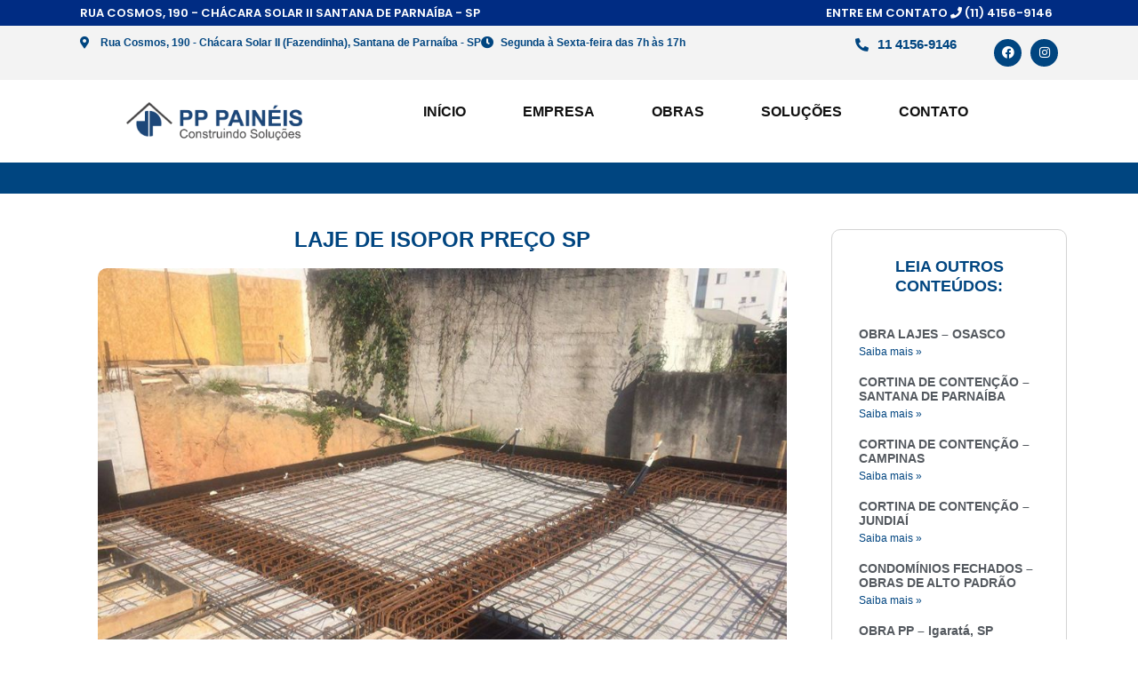

--- FILE ---
content_type: text/html; charset=UTF-8
request_url: https://www.lajes.com.br/laje-isopor-preco-sp/
body_size: 21491
content:
<!DOCTYPE html>
<html lang=pt-BR>
<head>
	<meta charset=UTF-8>
	<title>Laje de isopor preço sp &#8211; PP Painéis</title>
<meta name=robots content=max-image-preview:large />
	<style>img:is([sizes="auto" i], [sizes^="auto," i]) {contain-intrinsic-size:3000px 1500px}</style>
	<meta name=viewport content="width=device-width, initial-scale=1"><link rel=dns-prefetch href='//stats.wp.com'/>
<link href='https://fonts.gstatic.com' crossorigin rel=preconnect />
<link href='https://fonts.googleapis.com' crossorigin rel=preconnect />
<link rel=alternate type="application/rss+xml" title="Feed para PP Painéis &raquo;" href="https://www.lajes.com.br/feed/"/>
<link rel=alternate type="application/rss+xml" title="Feed de comentários para PP Painéis &raquo;" href="https://www.lajes.com.br/comments/feed/"/>
<link rel=alternate type="application/rss+xml" title="Feed de comentários para PP Painéis &raquo; Laje de isopor preço sp" href="https://www.lajes.com.br/laje-isopor-preco-sp/feed/"/>
<script>window._wpemojiSettings={"baseUrl":"https:\/\/s.w.org\/images\/core\/emoji\/16.0.1\/72x72\/","ext":".png","svgUrl":"https:\/\/s.w.org\/images\/core\/emoji\/16.0.1\/svg\/","svgExt":".svg","source":{"concatemoji":"https:\/\/www.lajes.com.br\/wp-includes\/js\/wp-emoji-release.min.js?ver=6.8.3"}};!function(s,n){var o,i,e;function c(e){try{var t={supportTests:e,timestamp:(new Date).valueOf()};sessionStorage.setItem(o,JSON.stringify(t))}catch(e){}}function p(e,t,n){e.clearRect(0,0,e.canvas.width,e.canvas.height),e.fillText(t,0,0);var t=new Uint32Array(e.getImageData(0,0,e.canvas.width,e.canvas.height).data),a=(e.clearRect(0,0,e.canvas.width,e.canvas.height),e.fillText(n,0,0),new Uint32Array(e.getImageData(0,0,e.canvas.width,e.canvas.height).data));return t.every(function(e,t){return e===a[t]})}function u(e,t){e.clearRect(0,0,e.canvas.width,e.canvas.height),e.fillText(t,0,0);for(var n=e.getImageData(16,16,1,1),a=0;a<n.data.length;a++)if(0!==n.data[a])return!1;return!0}function f(e,t,n,a){switch(t){case"flag":return n(e,"\ud83c\udff3\ufe0f\u200d\u26a7\ufe0f","\ud83c\udff3\ufe0f\u200b\u26a7\ufe0f")?!1:!n(e,"\ud83c\udde8\ud83c\uddf6","\ud83c\udde8\u200b\ud83c\uddf6")&&!n(e,"\ud83c\udff4\udb40\udc67\udb40\udc62\udb40\udc65\udb40\udc6e\udb40\udc67\udb40\udc7f","\ud83c\udff4\u200b\udb40\udc67\u200b\udb40\udc62\u200b\udb40\udc65\u200b\udb40\udc6e\u200b\udb40\udc67\u200b\udb40\udc7f");case"emoji":return!a(e,"\ud83e\udedf")}return!1}function g(e,t,n,a){var r="undefined"!=typeof WorkerGlobalScope&&self instanceof WorkerGlobalScope?new OffscreenCanvas(300,150):s.createElement("canvas"),o=r.getContext("2d",{willReadFrequently:!0}),i=(o.textBaseline="top",o.font="600 32px Arial",{});return e.forEach(function(e){i[e]=t(o,e,n,a)}),i}function t(e){var t=s.createElement("script");t.src=e,t.defer=!0,s.head.appendChild(t)}"undefined"!=typeof Promise&&(o="wpEmojiSettingsSupports",i=["flag","emoji"],n.supports={everything:!0,everythingExceptFlag:!0},e=new Promise(function(e){s.addEventListener("DOMContentLoaded",e,{once:!0})}),new Promise(function(t){var n=function(){try{var e=JSON.parse(sessionStorage.getItem(o));if("object"==typeof e&&"number"==typeof e.timestamp&&(new Date).valueOf()<e.timestamp+604800&&"object"==typeof e.supportTests)return e.supportTests}catch(e){}return null}();if(!n){if("undefined"!=typeof Worker&&"undefined"!=typeof OffscreenCanvas&&"undefined"!=typeof URL&&URL.createObjectURL&&"undefined"!=typeof Blob)try{var e="postMessage("+g.toString()+"("+[JSON.stringify(i),f.toString(),p.toString(),u.toString()].join(",")+"));",a=new Blob([e],{type:"text/javascript"}),r=new Worker(URL.createObjectURL(a),{name:"wpTestEmojiSupports"});return void(r.onmessage=function(e){c(n=e.data),r.terminate(),t(n)})}catch(e){}c(n=g(i,f,p,u))}t(n)}).then(function(e){for(var t in e)n.supports[t]=e[t],n.supports.everything=n.supports.everything&&n.supports[t],"flag"!==t&&(n.supports.everythingExceptFlag=n.supports.everythingExceptFlag&&n.supports[t]);n.supports.everythingExceptFlag=n.supports.everythingExceptFlag&&!n.supports.flag,n.DOMReady=!1,n.readyCallback=function(){n.DOMReady=!0}}).then(function(){return e}).then(function(){var e;n.supports.everything||(n.readyCallback(),(e=n.source||{}).concatemoji?t(e.concatemoji):e.wpemoji&&e.twemoji&&(t(e.twemoji),t(e.wpemoji)))}))}((window,document),window._wpemojiSettings);</script>
<link rel=stylesheet id=generate-fonts-css href='//fonts.googleapis.com/css?family=Kanit:100,100italic,200,200italic,300,300italic,regular,italic,500,500italic,600,600italic,700,700italic,800,800italic,900,900italic|Poppins:300,regular,500,600,700' media=all />
<style id=wp-emoji-styles-inline-css>img.wp-smiley,img.emoji{display:inline!important;border:none!important;box-shadow:none!important;height:1em!important;width:1em!important;margin:0 .07em!important;vertical-align:-.1em!important;background:none!important;padding:0!important}</style>
<link rel=stylesheet id=wp-block-library-css href='/wp-includes/css/dist/block-library/style.min.css?ver=6.8.3' media=all />
<style id=classic-theme-styles-inline-css>.wp-block-button__link{color:#fff;background-color:#32373c;border-radius:9999px;box-shadow:none;text-decoration:none;padding:calc(.667em + 2px) calc(1.333em + 2px);font-size:1.125em}.wp-block-file__button{background:#32373c;color:#fff;text-decoration:none}</style>
<link rel=stylesheet id=mediaelement-css href='/wp-includes/js/mediaelement/mediaelementplayer-legacy.min.css?ver=4.2.17' media=all />
<link rel=stylesheet id=wp-mediaelement-css href='/wp-includes/js/mediaelement/wp-mediaelement.min.css?ver=6.8.3' media=all />
<style id=jetpack-sharing-buttons-style-inline-css>.jetpack-sharing-buttons__services-list{display:flex;flex-direction:row;flex-wrap:wrap;gap:0;list-style-type:none;margin:5px;padding:0}.jetpack-sharing-buttons__services-list.has-small-icon-size{font-size:12px}.jetpack-sharing-buttons__services-list.has-normal-icon-size{font-size:16px}.jetpack-sharing-buttons__services-list.has-large-icon-size{font-size:24px}.jetpack-sharing-buttons__services-list.has-huge-icon-size{font-size:36px}@media print{.jetpack-sharing-buttons__services-list{display:none!important}}.editor-styles-wrapper .wp-block-jetpack-sharing-buttons{gap:0;padding-inline-start:0}ul.jetpack-sharing-buttons__services-list.has-background{padding:1.25em 2.375em}</style>
<style id=global-styles-inline-css>:root{--wp--preset--aspect-ratio--square:1;--wp--preset--aspect-ratio--4-3: 4/3;--wp--preset--aspect-ratio--3-4: 3/4;--wp--preset--aspect-ratio--3-2: 3/2;--wp--preset--aspect-ratio--2-3: 2/3;--wp--preset--aspect-ratio--16-9: 16/9;--wp--preset--aspect-ratio--9-16: 9/16;--wp--preset--color--black:#000;--wp--preset--color--cyan-bluish-gray:#abb8c3;--wp--preset--color--white:#fff;--wp--preset--color--pale-pink:#f78da7;--wp--preset--color--vivid-red:#cf2e2e;--wp--preset--color--luminous-vivid-orange:#ff6900;--wp--preset--color--luminous-vivid-amber:#fcb900;--wp--preset--color--light-green-cyan:#7bdcb5;--wp--preset--color--vivid-green-cyan:#00d084;--wp--preset--color--pale-cyan-blue:#8ed1fc;--wp--preset--color--vivid-cyan-blue:#0693e3;--wp--preset--color--vivid-purple:#9b51e0;--wp--preset--color--contrast:var(--contrast);--wp--preset--color--contrast-2:var(--contrast-2);--wp--preset--color--contrast-3:var(--contrast-3);--wp--preset--color--base:var(--base);--wp--preset--color--base-2:var(--base-2);--wp--preset--color--base-3:var(--base-3);--wp--preset--color--accent:var(--accent);--wp--preset--gradient--vivid-cyan-blue-to-vivid-purple:linear-gradient(135deg,rgba(6,147,227,1) 0%,#9b51e0 100%);--wp--preset--gradient--light-green-cyan-to-vivid-green-cyan:linear-gradient(135deg,#7adcb4 0%,#00d082 100%);--wp--preset--gradient--luminous-vivid-amber-to-luminous-vivid-orange:linear-gradient(135deg,rgba(252,185,0,1) 0%,rgba(255,105,0,1) 100%);--wp--preset--gradient--luminous-vivid-orange-to-vivid-red:linear-gradient(135deg,rgba(255,105,0,1) 0%,#cf2e2e 100%);--wp--preset--gradient--very-light-gray-to-cyan-bluish-gray:linear-gradient(135deg,#eee 0%,#a9b8c3 100%);--wp--preset--gradient--cool-to-warm-spectrum:linear-gradient(135deg,#4aeadc 0%,#9778d1 20%,#cf2aba 40%,#ee2c82 60%,#fb6962 80%,#fef84c 100%);--wp--preset--gradient--blush-light-purple:linear-gradient(135deg,#ffceec 0%,#9896f0 100%);--wp--preset--gradient--blush-bordeaux:linear-gradient(135deg,#fecda5 0%,#fe2d2d 50%,#6b003e 100%);--wp--preset--gradient--luminous-dusk:linear-gradient(135deg,#ffcb70 0%,#c751c0 50%,#4158d0 100%);--wp--preset--gradient--pale-ocean:linear-gradient(135deg,#fff5cb 0%,#b6e3d4 50%,#33a7b5 100%);--wp--preset--gradient--electric-grass:linear-gradient(135deg,#caf880 0%,#71ce7e 100%);--wp--preset--gradient--midnight:linear-gradient(135deg,#020381 0%,#2874fc 100%);--wp--preset--font-size--small:13px;--wp--preset--font-size--medium:20px;--wp--preset--font-size--large:36px;--wp--preset--font-size--x-large:42px;--wp--preset--spacing--20:.44rem;--wp--preset--spacing--30:.67rem;--wp--preset--spacing--40:1rem;--wp--preset--spacing--50:1.5rem;--wp--preset--spacing--60:2.25rem;--wp--preset--spacing--70:3.38rem;--wp--preset--spacing--80:5.06rem;--wp--preset--shadow--natural:6px 6px 9px rgba(0,0,0,.2);--wp--preset--shadow--deep:12px 12px 50px rgba(0,0,0,.4);--wp--preset--shadow--sharp:6px 6px 0 rgba(0,0,0,.2);--wp--preset--shadow--outlined:6px 6px 0 -3px rgba(255,255,255,1) , 6px 6px rgba(0,0,0,1);--wp--preset--shadow--crisp:6px 6px 0 rgba(0,0,0,1)}:where(.is-layout-flex){gap:.5em}:where(.is-layout-grid){gap:.5em}body .is-layout-flex{display:flex}.is-layout-flex{flex-wrap:wrap;align-items:center}.is-layout-flex > :is(*, div){margin:0}body .is-layout-grid{display:grid}.is-layout-grid > :is(*, div){margin:0}:where(.wp-block-columns.is-layout-flex){gap:2em}:where(.wp-block-columns.is-layout-grid){gap:2em}:where(.wp-block-post-template.is-layout-flex){gap:1.25em}:where(.wp-block-post-template.is-layout-grid){gap:1.25em}.has-black-color{color:var(--wp--preset--color--black)!important}.has-cyan-bluish-gray-color{color:var(--wp--preset--color--cyan-bluish-gray)!important}.has-white-color{color:var(--wp--preset--color--white)!important}.has-pale-pink-color{color:var(--wp--preset--color--pale-pink)!important}.has-vivid-red-color{color:var(--wp--preset--color--vivid-red)!important}.has-luminous-vivid-orange-color{color:var(--wp--preset--color--luminous-vivid-orange)!important}.has-luminous-vivid-amber-color{color:var(--wp--preset--color--luminous-vivid-amber)!important}.has-light-green-cyan-color{color:var(--wp--preset--color--light-green-cyan)!important}.has-vivid-green-cyan-color{color:var(--wp--preset--color--vivid-green-cyan)!important}.has-pale-cyan-blue-color{color:var(--wp--preset--color--pale-cyan-blue)!important}.has-vivid-cyan-blue-color{color:var(--wp--preset--color--vivid-cyan-blue)!important}.has-vivid-purple-color{color:var(--wp--preset--color--vivid-purple)!important}.has-black-background-color{background-color:var(--wp--preset--color--black)!important}.has-cyan-bluish-gray-background-color{background-color:var(--wp--preset--color--cyan-bluish-gray)!important}.has-white-background-color{background-color:var(--wp--preset--color--white)!important}.has-pale-pink-background-color{background-color:var(--wp--preset--color--pale-pink)!important}.has-vivid-red-background-color{background-color:var(--wp--preset--color--vivid-red)!important}.has-luminous-vivid-orange-background-color{background-color:var(--wp--preset--color--luminous-vivid-orange)!important}.has-luminous-vivid-amber-background-color{background-color:var(--wp--preset--color--luminous-vivid-amber)!important}.has-light-green-cyan-background-color{background-color:var(--wp--preset--color--light-green-cyan)!important}.has-vivid-green-cyan-background-color{background-color:var(--wp--preset--color--vivid-green-cyan)!important}.has-pale-cyan-blue-background-color{background-color:var(--wp--preset--color--pale-cyan-blue)!important}.has-vivid-cyan-blue-background-color{background-color:var(--wp--preset--color--vivid-cyan-blue)!important}.has-vivid-purple-background-color{background-color:var(--wp--preset--color--vivid-purple)!important}.has-black-border-color{border-color:var(--wp--preset--color--black)!important}.has-cyan-bluish-gray-border-color{border-color:var(--wp--preset--color--cyan-bluish-gray)!important}.has-white-border-color{border-color:var(--wp--preset--color--white)!important}.has-pale-pink-border-color{border-color:var(--wp--preset--color--pale-pink)!important}.has-vivid-red-border-color{border-color:var(--wp--preset--color--vivid-red)!important}.has-luminous-vivid-orange-border-color{border-color:var(--wp--preset--color--luminous-vivid-orange)!important}.has-luminous-vivid-amber-border-color{border-color:var(--wp--preset--color--luminous-vivid-amber)!important}.has-light-green-cyan-border-color{border-color:var(--wp--preset--color--light-green-cyan)!important}.has-vivid-green-cyan-border-color{border-color:var(--wp--preset--color--vivid-green-cyan)!important}.has-pale-cyan-blue-border-color{border-color:var(--wp--preset--color--pale-cyan-blue)!important}.has-vivid-cyan-blue-border-color{border-color:var(--wp--preset--color--vivid-cyan-blue)!important}.has-vivid-purple-border-color{border-color:var(--wp--preset--color--vivid-purple)!important}.has-vivid-cyan-blue-to-vivid-purple-gradient-background{background:var(--wp--preset--gradient--vivid-cyan-blue-to-vivid-purple)!important}.has-light-green-cyan-to-vivid-green-cyan-gradient-background{background:var(--wp--preset--gradient--light-green-cyan-to-vivid-green-cyan)!important}.has-luminous-vivid-amber-to-luminous-vivid-orange-gradient-background{background:var(--wp--preset--gradient--luminous-vivid-amber-to-luminous-vivid-orange)!important}.has-luminous-vivid-orange-to-vivid-red-gradient-background{background:var(--wp--preset--gradient--luminous-vivid-orange-to-vivid-red)!important}.has-very-light-gray-to-cyan-bluish-gray-gradient-background{background:var(--wp--preset--gradient--very-light-gray-to-cyan-bluish-gray)!important}.has-cool-to-warm-spectrum-gradient-background{background:var(--wp--preset--gradient--cool-to-warm-spectrum)!important}.has-blush-light-purple-gradient-background{background:var(--wp--preset--gradient--blush-light-purple)!important}.has-blush-bordeaux-gradient-background{background:var(--wp--preset--gradient--blush-bordeaux)!important}.has-luminous-dusk-gradient-background{background:var(--wp--preset--gradient--luminous-dusk)!important}.has-pale-ocean-gradient-background{background:var(--wp--preset--gradient--pale-ocean)!important}.has-electric-grass-gradient-background{background:var(--wp--preset--gradient--electric-grass)!important}.has-midnight-gradient-background{background:var(--wp--preset--gradient--midnight)!important}.has-small-font-size{font-size:var(--wp--preset--font-size--small)!important}.has-medium-font-size{font-size:var(--wp--preset--font-size--medium)!important}.has-large-font-size{font-size:var(--wp--preset--font-size--large)!important}.has-x-large-font-size{font-size:var(--wp--preset--font-size--x-large)!important}:where(.wp-block-post-template.is-layout-flex){gap:1.25em}:where(.wp-block-post-template.is-layout-grid){gap:1.25em}:where(.wp-block-columns.is-layout-flex){gap:2em}:where(.wp-block-columns.is-layout-grid){gap:2em}:root :where(.wp-block-pullquote){font-size:1.5em;line-height:1.6}</style>
<link rel=stylesheet id=contact-form-7-css href='/wp-content/plugins/contact-form-7/includes/css/styles.css?ver=6.1.2' media=all />
<link rel=stylesheet id=cookie-law-info-css href='/wp-content/plugins/cookie-law-info/legacy/public/css/cookie-law-info-public.css?ver=3.3.5' media=all />
<link rel=stylesheet id=cookie-law-info-gdpr-css href='/wp-content/plugins/cookie-law-info/legacy/public/css/cookie-law-info-gdpr.css?ver=3.3.5' media=all />
<link rel=stylesheet id=generate-style-grid-css href='/wp-content/themes/generatepress/assets/css/unsemantic-grid.min.css?ver=3.6.0' media=all />
<link rel=stylesheet id=generate-style-css href='/wp-content/themes/generatepress/assets/css/style.min.css?ver=3.6.0' media=all />
<style id=generate-style-inline-css>body{background-color:#efefef;color:#6f6f6f}a{color:#002c83}a:hover,a:focus,a:active{color:#000}body .grid-container{max-width:1100px}.wp-block-group__inner-container{max-width:1100px;margin-left:auto;margin-right:auto}:root{--contrast:#222;--contrast-2:#575760;--contrast-3:#b2b2be;--base:#f0f0f0;--base-2:#f7f8f9;--base-3:#fff;--accent:#1e73be}:root .has-contrast-color{color:var(--contrast)}:root .has-contrast-background-color{background-color:var(--contrast)}:root .has-contrast-2-color{color:var(--contrast-2)}:root .has-contrast-2-background-color{background-color:var(--contrast-2)}:root .has-contrast-3-color{color:var(--contrast-3)}:root .has-contrast-3-background-color{background-color:var(--contrast-3)}:root .has-base-color{color:var(--base)}:root .has-base-background-color{background-color:var(--base)}:root .has-base-2-color{color:var(--base-2)}:root .has-base-2-background-color{background-color:var(--base-2)}:root .has-base-3-color{color:var(--base-3)}:root .has-base-3-background-color{background-color:var(--base-3)}:root .has-accent-color{color:var(--accent)}:root .has-accent-background-color{background-color:var(--accent)}body,button,input,select,textarea{font-family:"Kanit",sans-serif;font-weight:200;font-size:15px}body{line-height:1.5}.entry-content > [class*="wp-block-"]:not(:last-child):not(.wp-block-heading){margin-bottom:1.5em}.top-bar{font-family:"Poppins",sans-serif;font-weight:600;text-transform:uppercase}.main-title{font-size:45px}.main-navigation a,.menu-toggle{font-family:"Poppins",sans-serif;font-weight:400;text-transform:uppercase}.main-navigation .main-nav ul ul li a{font-size:14px}.widget-title{font-family:Helvetica;font-weight:600;font-size:17px;margin-bottom:14px}.sidebar .widget,.footer-widgets .widget{font-size:13px}h1{font-family:"Kanit",sans-serif;font-weight:300;text-transform:uppercase;font-size:31px}h2{font-family:"Kanit",sans-serif;font-weight:300;text-transform:uppercase;font-size:20px}h3{font-family:"Kanit",sans-serif;font-size:20px}h4{font-size:inherit}h5{font-size:inherit}@media (max-width:768px){.main-title{font-size:30px}h1{font-size:30px}h2{font-size:25px}}.top-bar{background-color:#002c83;color:#fff}.top-bar a{color:#fff}.site-header{background-color:#fff;color:#3a3a3a}.site-header a{color:#3a3a3a}.main-title a,.main-title a:hover{color:#222}.site-description{color:#757575}.mobile-menu-control-wrapper .menu-toggle,.mobile-menu-control-wrapper .menu-toggle:hover,.mobile-menu-control-wrapper .menu-toggle:focus,.has-inline-mobile-toggle #site-navigation.toggled{background-color:rgba(0,0,0,.02)}.main-navigation,.main-navigation ul ul{background-color:#fff}.main-navigation .main-nav ul li a,.main-navigation .menu-toggle,.main-navigation .menu-bar-items{color:#888}.main-navigation .main-nav ul li:not([class*="current-menu-"]):hover > a, .main-navigation .main-nav ul li:not([class*="current-menu-"]):focus > a, .main-navigation .main-nav ul li.sfHover:not([class*="current-menu-"]) > a, .main-navigation .menu-bar-item:hover > a, .main-navigation .menu-bar-item.sfHover > a{color:#002c83}button.menu-toggle:hover,button.menu-toggle:focus,.main-navigation .mobile-bar-items a,.main-navigation .mobile-bar-items a:hover,.main-navigation .mobile-bar-items a:focus{color:#888}.main-navigation .main-nav ul li[class*="current-menu-"]>a{color:#002c83}.navigation-search input[type="search"],.navigation-search input[type="search"]:active,.navigation-search input[type="search"]:focus,.main-navigation .main-nav ul li.search-item.active>a,.main-navigation .menu-bar-items .search-item.active>a{color:#002c83}.main-navigation ul ul{background-color:#3f3f3f}.main-navigation .main-nav ul ul li a{color:#fff}.main-navigation .main-nav ul ul li:not([class*="current-menu-"]):hover > a,.main-navigation .main-nav ul ul li:not([class*="current-menu-"]):focus > a, .main-navigation .main-nav ul ul li.sfHover:not([class*="current-menu-"]) > a{color:#fff;background-color:#4f4f4f}.main-navigation .main-nav ul ul li[class*="current-menu-"]>a{color:#fff;background-color:#4f4f4f}.entry-meta{color:#595959}.entry-meta a{color:#595959}.entry-meta a:hover{color:#1e73be}.sidebar .widget .widget-title{color:#000}.footer-widgets{color:#fff;background-color:#002c83}.footer-widgets a{color:#fff}.footer-widgets a:hover{color:#fff}.footer-widgets .widget-title{color:#fff}.site-info{color:#fff;background-color:rgba(0,44,131,.94)}.site-info a{color:#fff}.site-info a:hover{color:#606060}.footer-bar .widget_nav_menu .current-menu-item a{color:#606060}input[type="text"],input[type="email"],input[type="url"],input[type="password"],input[type="search"],input[type="tel"],input[type="number"],textarea,select{color:#666;background-color:#fafafa;border-color:#ccc}input[type="text"]:focus,input[type="email"]:focus,input[type="url"]:focus,input[type="password"]:focus,input[type="search"]:focus,input[type="tel"]:focus,input[type="number"]:focus,textarea:focus,select:focus{color:#666;background-color:#fff;border-color:#bfbfbf}button,html input[type="button"],input[type="reset"],input[type="submit"],a.button,a.wp-block-button__link:not(.has-background){color:#fff;background-color:#666}button:hover,html input[type="button"]:hover,input[type="reset"]:hover,input[type="submit"]:hover,a.button:hover,button:focus,html input[type="button"]:focus,input[type="reset"]:focus,input[type="submit"]:focus,a.button:focus,a.wp-block-button__link:not(.has-background):active,a.wp-block-button__link:not(.has-background):focus,a.wp-block-button__link:not(.has-background):hover{color:#fff;background-color:#3f3f3f}a.generate-back-to-top{background-color:rgba(0,0,0,.4);color:#fff}a.generate-back-to-top:hover,a.generate-back-to-top:focus{background-color:rgba(0,0,0,.6);color:#fff}:root{--gp-search-modal-bg-color:var(--base-3);--gp-search-modal-text-color:var(--contrast);--gp-search-modal-overlay-bg-color:rgba(0,0,0,.2)}@media (max-width:768px){.main-navigation .menu-bar-item:hover>a,.main-navigation .menu-bar-item.sfHover>a{background:none;color:#888}}.inside-top-bar{padding:5px 10px 5px 10px}.inside-header{padding:10px 40px 10px 40px}.site-main .wp-block-group__inner-container{padding:40px}.entry-content .alignwide, body:not(.no-sidebar) .entry-content .alignfull{margin-left:-40px;width:calc(100% + 80px);max-width:calc(100% + 80px)}.main-navigation .main-nav ul li a,.menu-toggle,.main-navigation .mobile-bar-items a{padding-left:11px;padding-right:11px;line-height:81px}.main-navigation .main-nav ul ul li a{padding:8px 11px 8px 11px}.navigation-search input[type="search"]{height:81px}.rtl .menu-item-has-children .dropdown-menu-toggle{padding-left:11px}.menu-item-has-children .dropdown-menu-toggle{padding-right:11px}.menu-item-has-children ul .dropdown-menu-toggle{padding-top:8px;padding-bottom:8px;margin-top:-8px}.rtl .main-navigation .main-nav ul li.menu-item-has-children>a{padding-right:11px}.widget-area .widget{padding:0}.footer-widgets{padding:40px 56px 39px 40px}.site-info{padding:20px}@media (max-width:768px){.separate-containers .inside-article,.separate-containers .comments-area,.separate-containers .page-header,.separate-containers .paging-navigation,.one-container .site-content,.inside-page-header{padding:30px}.site-main .wp-block-group__inner-container{padding:30px}.site-info{padding-right:10px;padding-left:10px}.entry-content .alignwide, body:not(.no-sidebar) .entry-content .alignfull{margin-left:-30px;width:calc(100% + 60px);max-width:calc(100% + 60px)}.main-navigation .menu-toggle,.main-navigation .mobile-bar-items,.sidebar-nav-mobile:not(#sticky-placeholder){display:block}.main-navigation ul,.gen-sidebar-nav{display:none}[class*="nav-float-"] .site-header .inside-header>*{float:none;clear:both}}</style>
<link rel=stylesheet id=generate-mobile-style-css href='/wp-content/themes/generatepress/assets/css/mobile.min.css?ver=3.6.0' media=all />
<link rel=stylesheet id=generate-font-icons-css href='/wp-content/themes/generatepress/assets/css/components/font-icons.min.css?ver=3.6.0' media=all />
<link rel=stylesheet id=elementor-frontend-css href='/wp-content/plugins/elementor/assets/css/frontend.min.css?ver=3.32.4' media=all />
<link rel=stylesheet id=widget-icon-list-css href='/wp-content/plugins/elementor/assets/css/widget-icon-list.min.css?ver=3.32.4' media=all />
<link rel=stylesheet id=e-animation-shrink-css href='/wp-content/plugins/elementor/assets/lib/animations/styles/e-animation-shrink.min.css?ver=3.32.4' media=all />
<link rel=stylesheet id=widget-social-icons-css href='/wp-content/plugins/elementor/assets/css/widget-social-icons.min.css?ver=3.32.4' media=all />
<link rel=stylesheet id=e-apple-webkit-css href='/wp-content/plugins/elementor/assets/css/conditionals/apple-webkit.min.css?ver=3.32.4' media=all />
<link rel=stylesheet id=widget-image-css href='/wp-content/plugins/elementor/assets/css/widget-image.min.css?ver=3.32.4' media=all />
<link rel=stylesheet id=widget-nav-menu-css href='/wp-content/plugins/elementor-pro/assets/css/widget-nav-menu.min.css?ver=3.32.2' media=all />
<link rel=stylesheet id=e-sticky-css href='/wp-content/plugins/elementor-pro/assets/css/modules/sticky.min.css?ver=3.32.2' media=all />
<link rel=stylesheet id=e-animation-fadeInDown-css href='/wp-content/plugins/elementor/assets/lib/animations/styles/fadeInDown.min.css?ver=3.32.4' media=all />
<link rel=stylesheet id=widget-heading-css href='/wp-content/plugins/elementor/assets/css/widget-heading.min.css?ver=3.32.4' media=all />
<link rel=stylesheet id=swiper-css href='/wp-content/plugins/elementor/assets/lib/swiper/v8/css/swiper.min.css?ver=8.4.5' media=all />
<link rel=stylesheet id=e-swiper-css href='/wp-content/plugins/elementor/assets/css/conditionals/e-swiper.min.css?ver=3.32.4' media=all />
<link rel=stylesheet id=widget-image-carousel-css href='/wp-content/plugins/elementor/assets/css/widget-image-carousel.min.css?ver=3.32.4' media=all />
<link rel=stylesheet id=widget-spacer-css href='/wp-content/plugins/elementor/assets/css/widget-spacer.min.css?ver=3.32.4' media=all />
<link rel=stylesheet id=widget-social-css href='/wp-content/plugins/elementor-pro/assets/css/widget-social.min.css?ver=3.32.2' media=all />
<link rel=stylesheet id=widget-posts-css href='/wp-content/plugins/elementor-pro/assets/css/widget-posts.min.css?ver=3.32.2' media=all />
<link rel=stylesheet id=elementor-icons-css href='/wp-content/plugins/elementor/assets/lib/eicons/css/elementor-icons.min.css?ver=5.44.0' media=all />
<link rel=stylesheet id=elementor-post-5505-css href='/wp-content/uploads/elementor/css/post-5505.css?ver=1764822595' media=all />
<link rel=stylesheet id=stratum-widgets-style-css href='/wp-content/plugins/stratum/assets/css/style.min.css?ver=1.6.1' media=all />
<link rel=stylesheet id=font-awesome-5-all-css href='/wp-content/plugins/elementor/assets/lib/font-awesome/css/all.min.css?ver=3.32.4' media=all />
<link rel=stylesheet id=font-awesome-4-shim-css href='/wp-content/plugins/elementor/assets/lib/font-awesome/css/v4-shims.min.css?ver=3.32.4' media=all />
<link rel=stylesheet id=elementor-post-7453-css href='/wp-content/uploads/elementor/css/post-7453.css?ver=1764822595' media=all />
<link rel=stylesheet id=elementor-post-7486-css href='/wp-content/uploads/elementor/css/post-7486.css?ver=1764822595' media=all />
<link rel=stylesheet id=elementor-post-6183-css href='/wp-content/uploads/elementor/css/post-6183.css?ver=1764822595' media=all />
<link rel=stylesheet id=elementor-gf-local-roboto-css href='http://www.lajes.com.br/wp-content/uploads/elementor/google-fonts/css/roboto.css?ver=1743519997' media=all />
<link rel=stylesheet id=elementor-gf-local-robotoslab-css href='http://www.lajes.com.br/wp-content/uploads/elementor/google-fonts/css/robotoslab.css?ver=1743520002' media=all />
<link rel=stylesheet id=elementor-gf-local-exo2-css href='http://www.lajes.com.br/wp-content/uploads/elementor/google-fonts/css/exo2.css?ver=1743520009' media=all />
<link rel=stylesheet id=elementor-gf-local-exo-css href='http://www.lajes.com.br/wp-content/uploads/elementor/google-fonts/css/exo.css?ver=1743525705' media=all />
<link rel=stylesheet id=elementor-gf-local-poppins-css href='http://www.lajes.com.br/wp-content/uploads/elementor/google-fonts/css/poppins.css?ver=1743520717' media=all />
<link rel=stylesheet id=elementor-icons-shared-0-css href='/wp-content/plugins/elementor/assets/lib/font-awesome/css/fontawesome.min.css?ver=5.15.3' media=all />
<link rel=stylesheet id=elementor-icons-fa-solid-css href='/wp-content/plugins/elementor/assets/lib/font-awesome/css/solid.min.css?ver=5.15.3' media=all />
<link rel=stylesheet id=elementor-icons-fa-brands-css href='/wp-content/plugins/elementor/assets/lib/font-awesome/css/brands.min.css?ver=5.15.3' media=all />
<script src="/wp-includes/js/jquery/jquery.min.js?ver=3.7.1" id=jquery-core-js></script>
<script src="/wp-includes/js/jquery/jquery-migrate.min.js?ver=3.4.1" id=jquery-migrate-js></script>
<script id=cookie-law-info-js-extra>var Cli_Data={"nn_cookie_ids":[],"cookielist":[],"non_necessary_cookies":[],"ccpaEnabled":"","ccpaRegionBased":"","ccpaBarEnabled":"","strictlyEnabled":["necessary","obligatoire"],"ccpaType":"gdpr","js_blocking":"1","custom_integration":"","triggerDomRefresh":"","secure_cookies":""};var cli_cookiebar_settings={"animate_speed_hide":"500","animate_speed_show":"500","background":"#FFF","border":"#b1a6a6c2","border_on":"","button_1_button_colour":"#003868","button_1_button_hover":"#002d53","button_1_link_colour":"#fff","button_1_as_button":"1","button_1_new_win":"","button_2_button_colour":"#333","button_2_button_hover":"#292929","button_2_link_colour":"#003868","button_2_as_button":"","button_2_hidebar":"","button_3_button_colour":"#3566bb","button_3_button_hover":"#2a5296","button_3_link_colour":"#fff","button_3_as_button":"1","button_3_new_win":"","button_4_button_colour":"#000","button_4_button_hover":"#000000","button_4_link_colour":"#333333","button_4_as_button":"","button_7_button_colour":"#61a229","button_7_button_hover":"#4e8221","button_7_link_colour":"#fff","button_7_as_button":"1","button_7_new_win":"","font_family":"inherit","header_fix":"","notify_animate_hide":"1","notify_animate_show":"","notify_div_id":"#cookie-law-info-bar","notify_position_horizontal":"right","notify_position_vertical":"bottom","scroll_close":"","scroll_close_reload":"","accept_close_reload":"","reject_close_reload":"","showagain_tab":"","showagain_background":"#fff","showagain_border":"#000","showagain_div_id":"#cookie-law-info-again","showagain_x_position":"100px","text":"#333333","show_once_yn":"","show_once":"10000","logging_on":"","as_popup":"","popup_overlay":"1","bar_heading_text":"","cookie_bar_as":"banner","popup_showagain_position":"bottom-right","widget_position":"left"};var log_object={"ajax_url":"https:\/\/www.lajes.com.br\/wp-admin\/admin-ajax.php"};</script>
<script src="/wp-content/plugins/cookie-law-info/legacy/public/js/cookie-law-info-public.js?ver=3.3.5" id=cookie-law-info-js></script>
<script src="/wp-content/plugins/elementor-pro/assets/js/page-transitions.min.js?ver=3.32.2" id=page-transitions-js></script>
<script src="/wp-content/plugins/elementor/assets/lib/font-awesome/js/v4-shims.min.js?ver=3.32.4" id=font-awesome-4-shim-js></script>
<link rel="https://api.w.org/" href="https://www.lajes.com.br/wp-json/"/><link rel=alternate title=JSON type="application/json" href="https://www.lajes.com.br/wp-json/wp/v2/posts/1136"/><link rel=EditURI type="application/rsd+xml" title=RSD href="https://www.lajes.com.br/xmlrpc.php?rsd"/>
<meta name=generator content="WordPress 6.8.3"/>
<link rel=canonical href="https://www.lajes.com.br/laje-isopor-preco-sp/"/>
<link rel=shortlink href='https://www.lajes.com.br/?p=1136'/>
<link rel=alternate title="oEmbed (JSON)" type="application/json+oembed" href="https://www.lajes.com.br/wp-json/oembed/1.0/embed?url=https%3A%2F%2Fwww.lajes.com.br%2Flaje-isopor-preco-sp%2F"/>
<link rel=alternate title="oEmbed (XML)" type="text/xml+oembed" href="https://www.lajes.com.br/wp-json/oembed/1.0/embed?url=https%3A%2F%2Fwww.lajes.com.br%2Flaje-isopor-preco-sp%2F&#038;format=xml"/>
<!-- Google Tag Manager -->
<script>(function(w,d,s,l,i){w[l]=w[l]||[];w[l].push({'gtm.start':new Date().getTime(),event:'gtm.js'});var f=d.getElementsByTagName(s)[0],j=d.createElement(s),dl=l!='dataLayer'?'&l='+l:'';j.async=true;j.src='https://www.googletagmanager.com/gtm.js?id='+i+dl;f.parentNode.insertBefore(j,f);})(window,document,'script','dataLayer','GTM-M9749HJ');</script>
<!-- End Google Tag Manager -->
<!-- Global site tag (gtag.js) - Google Analytics -->
<script async src="https://www.googletagmanager.com/gtag/js?id=UA-147184989-1"></script>
<script>window.dataLayer=window.dataLayer||[];function gtag(){dataLayer.push(arguments);}gtag('js',new Date());gtag('config','UA-147184989-1');gtag('config','AW-874022450');gtag('config','AW-874022450/bU7dCKUFELKM4qAD',{'phone_conversion_number':'(11) 4156-9146'});</script>

<!-- This site is optimized with the Schema plugin v1.7.9.6 - https://schema.press -->
<script type="application/ld+json">{"@context":"https:\/\/schema.org\/","@type":"BlogPosting","mainEntityOfPage":{"@type":"WebPage","@id":"https:\/\/www.lajes.com.br\/laje-isopor-preco-sp\/"},"url":"https:\/\/www.lajes.com.br\/laje-isopor-preco-sp\/","headline":"Laje de isopor preço sp","datePublished":"2016-10-05T12:17:47-03:00","dateModified":"2020-02-27T10:31:26-03:00","publisher":{"@type":"Organization","@id":"https:\/\/www.lajes.com.br\/#organization","name":"PP Painéis","logo":{"@type":"ImageObject","url":"","width":600,"height":60}},"image":{"@type":"ImageObject","url":"https:\/\/www.lajes.com.br\/wp-content\/uploads\/2016\/10\/laje-isopor-preco-sp-1.jpg","width":960,"height":720},"articleSection":"Informações","description":"A laje de isopor preço sp, assim como nos demais estados, é uma novidade no ramo da construção civil que oferece um melhor custo e diversos benefícios para sua obra. Continue lendo este conteúdo e vamos te mostrar os benefícios ao se comprar esta laje. Se você é do estado","author":{"@type":"Person","name":"vagner","url":"https:\/\/www.lajes.com.br\/author\/vagner\/","image":{"@type":"ImageObject","url":"https:\/\/secure.gravatar.com\/avatar\/7c510a760f9700123c9d8604f290051fa233b077c1d75c324fcc7bddaf706173?s=96&d=mm&r=g","height":96,"width":96}}}</script>

	<style>img#wpstats{display:none}</style>
		<link rel=pingback href="https://www.lajes.com.br/xmlrpc.php">
<meta name=generator content="Elementor 3.32.4; features: additional_custom_breakpoints; settings: css_print_method-external, google_font-enabled, font_display-auto">
			<style>.e-con.e-parent:nth-of-type(n+4):not(.e-lazyloaded):not(.e-no-lazyload),
				.e-con.e-parent:nth-of-type(n+4):not(.e-lazyloaded):not(.e-no-lazyload) * {background-image:none!important}@media screen and (max-height:1024px){.e-con.e-parent:nth-of-type(n+3):not(.e-lazyloaded):not(.e-no-lazyload),
					.e-con.e-parent:nth-of-type(n+3):not(.e-lazyloaded):not(.e-no-lazyload) * {background-image:none!important}}@media screen and (max-height:640px){.e-con.e-parent:nth-of-type(n+2):not(.e-lazyloaded):not(.e-no-lazyload),
					.e-con.e-parent:nth-of-type(n+2):not(.e-lazyloaded):not(.e-no-lazyload) * {background-image:none!important}}</style>
			<link rel=icon href="/wp-content/uploads/2020/01/cropped-logo_preto-32x32.png" sizes=32x32 />
<link rel=icon href="/wp-content/uploads/2020/01/cropped-logo_preto-192x192.png" sizes=192x192 />
<link rel=apple-touch-icon href="/wp-content/uploads/2020/01/cropped-logo_preto-180x180.png"/>
<meta name=msapplication-TileImage content="https://www.lajes.com.br/wp-content/uploads/2020/01/cropped-logo_preto-270x270.png"/>
<style id=sccss>.contato_direito{background-color:#d6d6d6;color:#000}.contato_direito input{width:80%!important}.titulo_contato{background-color:#002c83!important;color:#fff!important}.titulo_contato h3{color:#fff!important;padding:10px}.titulo_contato{text-align:center;padding:1px}.contato_direito{margin:0 auto;padding:20px;border-radius:3px}.contato_direito .wpcf7-text{margin:0 auto;width:100%!important}.contato_direito p{padding-bottom:0}.su-tabs-panes ul li{display:inline;float:left;padding:5px;font-size:10px}.su-tabs-nav span.su-tabs-current{font-size:10px!important}.su-tabs-nav span{font-size:10px!important}.copyright{font-size:12px!important}b,dt,strong,th{font-weight:200!important}.social{margin:5px 5px 5px 0;float:left}.social .social-icons{width:32px;height:32px;display:block;margin:0 0 0 5px;float:right;background:url(http://www.lajes.com.br/wp-content/uploads/2020/01/icons-social-midia-2.png)}.social .google{background-position:131px 0}.social .google:hover{background-position:131px 32px}.social .facebook{background-position:164px 0}.social .facebook:hover{background-position:164px 32px}.social .twitter{background-position:197px 0}.social .twitter:hover{background-position:197px 32px}.social .linkedin{background-position:98px 0}.social .linkedin:hover{background-position:98px 32px}.social .youtube{background-position:32px 0}.social .youtube:hover{background-position:32px 32px}.social .email{background-position:65px 0}.social .email:hover{background-position:65px 32px}.lista-informacoes .sub-menu{overflow-y:scroll!important;height:300px!important}.sub-menu .lista-informacoes{overflow-y:scroll!important;height:100px!important}.menu-informacoes-2-container{overflow-y:scroll!important;height:300px!important}.menu-informacoes-container{overflow-y:scroll!important;height:300px!important}.main-navigation .main-nav ul ul li a{}ul .sub-menu{overflow-y:scroll!important;height:350px!important}.col-1{width:50%;margin-left:-14px!important}.wpcf7-text{margin:0 auto;width:100%!important}.wpcf7 select{margin:0 auto;width:100%!important}.col-1{width:50%;margin-left:-16px!important}a.tel-header{width:400px;position:fixed;right:-190px;top:51px;z-index:999}a.tel-header img{float:left}.su-custom-gallery{display:none}</style><link rel=stylesheet id=cookie-law-info-table-css href='/wp-content/plugins/cookie-law-info/legacy/public/css/cookie-law-info-table.css?ver=3.3.5' media=all /><link rel=stylesheet id=magnific-popup-css href='/wp-content/plugins/shortcodes-ultimate/vendor/magnific-popup/magnific-popup.css?ver=1.2.0' media=all /><link rel=stylesheet id=su-shortcodes-css href='/wp-content/plugins/shortcodes-ultimate/includes/css/shortcodes.css?ver=7.4.5' media=all /></head>

<body class="wp-singular post-template-default single single-post postid-1136 single-format-standard wp-custom-logo wp-embed-responsive wp-theme-generatepress right-sidebar nav-float-right separate-containers fluid-header active-footer-widgets-3 header-aligned-left dropdown-hover featured-image-active elementor-default elementor-template-full-width elementor-kit-5505 elementor-page-6183 full-width-content" itemtype="https://schema.org/Blog" itemscope>
	<!-- Google Tag Manager (noscript) -->
<noscript><iframe src="https://www.googletagmanager.com/ns.html?id=GTM-M9749HJ" height=0 width=0 style="display:none;visibility:hidden"></iframe></noscript>
<!-- End Google Tag Manager (noscript) -->		<e-page-transition preloader-type=animation preloader-animation-type=bouncing-dots class=e-page-transition--entering exclude="^https\:\/\/www\.lajes\.com\.br\/wp\-admin\/">
					</e-page-transition>
		<a class="screen-reader-text skip-link" href="#content" title="Pular para o conteúdo">Pular para o conteúdo</a>		<div class="top-bar top-bar-align-right">
			<div class="inside-top-bar grid-container grid-parent">
				<aside id=custom_html-3 class="widget_text widget inner-padding widget_custom_html"><div class="textwidget custom-html-widget"><div class=telefones>
	Entre em contato <a href=tel:1141569146 title="Clique e Ligue"><i class="fa fa-phone"></i> (11)  4156-9146</a>
&nbsp;

</div></div></aside><aside id=custom_html-4 class="widget_text widget inner-padding widget_custom_html"><div class="textwidget custom-html-widget"><div class="textwidget custom-html-widget"><i class="dashicons dashicons-before dashicons-location"></i> 
Rua Cosmos, 190 - Chácara Solar II
Santana de Parnaíba - SP</div></div></aside>			</div>
		</div>
				<header data-elementor-type=header data-elementor-id=7453 class="elementor elementor-7453 elementor-location-header" data-elementor-post-type=elementor_library>
			<div class="elementor-element elementor-element-d2b4d37 elementor-hidden-mobile e-flex e-con-boxed e-con e-parent" data-id=d2b4d37 data-element_type=container data-settings="{&quot;background_background&quot;:&quot;classic&quot;}">
					<div class=e-con-inner>
		<div class="elementor-element elementor-element-8703c91 e-con-full e-flex e-con e-child" data-id=8703c91 data-element_type=container>
				<div class="elementor-element elementor-element-cb007d3 elementor-icon-list--layout-inline elementor-align-left elementor-mobile-align-center elementor-list-item-link-full_width elementor-widget elementor-widget-icon-list" data-id=cb007d3 data-element_type=widget data-widget_type=icon-list.default>
				<div class=elementor-widget-container>
							<ul class="elementor-icon-list-items elementor-inline-items">
							<li class="elementor-icon-list-item elementor-inline-item">
											<span class=elementor-icon-list-icon>
							<i aria-hidden=true class="fas fa-map-marker-alt"></i>						</span>
										<span class=elementor-icon-list-text>Rua Cosmos, 190 - Chácara Solar II (Fazendinha), Santana de Parnaíba - SP</span>
									</li>
								<li class="elementor-icon-list-item elementor-inline-item">
											<span class=elementor-icon-list-icon>
							<i aria-hidden=true class="fas fa-clock"></i>						</span>
										<span class=elementor-icon-list-text>Segunda à Sexta-feira das 7h às 17h</span>
									</li>
						</ul>
						</div>
				</div>
				</div>
		<div class="elementor-element elementor-element-dfbb75c elementor-hidden-mobile e-con-full e-flex e-con e-child" data-id=dfbb75c data-element_type=container>
				<div class="elementor-element elementor-element-e32d530 elementor-icon-list--layout-inline elementor-align-right elementor-mobile-align-center elementor-list-item-link-full_width elementor-widget elementor-widget-icon-list" data-id=e32d530 data-element_type=widget data-widget_type=icon-list.default>
				<div class=elementor-widget-container>
							<ul class="elementor-icon-list-items elementor-inline-items">
							<li class="elementor-icon-list-item elementor-inline-item">
											<span class=elementor-icon-list-icon>
							<i aria-hidden=true class="fas fa-phone-alt"></i>						</span>
										<span class=elementor-icon-list-text>11 4156-9146</span>
									</li>
						</ul>
						</div>
				</div>
				</div>
		<div class="elementor-element elementor-element-0ade7c5 elementor-hidden-mobile e-con-full e-flex e-con e-child" data-id=0ade7c5 data-element_type=container>
				<div class="elementor-element elementor-element-20fe43d elementor-shape-circle elementor-grid-2 e-grid-align-right elementor-widget elementor-widget-social-icons" data-id=20fe43d data-element_type=widget data-widget_type=social-icons.default>
				<div class=elementor-widget-container>
							<div class="elementor-social-icons-wrapper elementor-grid" role=list>
							<span class=elementor-grid-item role=listitem>
					<a class="elementor-icon elementor-social-icon elementor-social-icon-facebook elementor-animation-shrink elementor-repeater-item-b71be97" href="https://www.facebook.com/PPPaineis1985" target=_blank>
						<span class=elementor-screen-only>Facebook</span>
						<i aria-hidden=true class="fab fa-facebook"></i>					</a>
				</span>
							<span class=elementor-grid-item role=listitem>
					<a class="elementor-icon elementor-social-icon elementor-social-icon-instagram elementor-animation-shrink elementor-repeater-item-58b60b5" href="https://www.instagram.com/pppaineis1985/" target=_blank>
						<span class=elementor-screen-only>Instagram</span>
						<i aria-hidden=true class="fab fa-instagram"></i>					</a>
				</span>
					</div>
						</div>
				</div>
				</div>
					</div>
				</div>
		<div class="elementor-element elementor-element-6fd57d2 e-flex e-con-boxed e-con e-parent" data-id=6fd57d2 data-element_type=container data-settings="{&quot;background_background&quot;:&quot;classic&quot;,&quot;sticky&quot;:&quot;top&quot;,&quot;sticky_offset_mobile&quot;:0,&quot;sticky_effects_offset_mobile&quot;:0,&quot;animation_mobile&quot;:&quot;fadeInDown&quot;,&quot;sticky_on&quot;:[&quot;desktop&quot;,&quot;tablet&quot;,&quot;mobile&quot;],&quot;sticky_offset&quot;:0,&quot;sticky_effects_offset&quot;:0,&quot;sticky_anchor_link_offset&quot;:0}">
					<div class=e-con-inner>
		<div class="elementor-element elementor-element-2803dfd e-con-full e-flex e-con e-child" data-id=2803dfd data-element_type=container>
				<div class="elementor-element elementor-element-6cd9225 elementor-widget elementor-widget-image" data-id=6cd9225 data-element_type=widget data-widget_type=image.default>
				<div class=elementor-widget-container>
																<a href="/">
							<img loading=lazy width=825 height=181 src="/wp-content/uploads/2023/10/Horizontal-Colorido-1024x225.png" class="attachment-large size-large wp-image-8552" alt="" srcset="https://www.lajes.com.br/wp-content/uploads/2023/10/Horizontal-Colorido-1024x225.png 1024w, https://www.lajes.com.br/wp-content/uploads/2023/10/Horizontal-Colorido-300x66.png 300w, https://www.lajes.com.br/wp-content/uploads/2023/10/Horizontal-Colorido-768x169.png 768w, https://www.lajes.com.br/wp-content/uploads/2023/10/Horizontal-Colorido-1536x338.png 1536w, https://www.lajes.com.br/wp-content/uploads/2023/10/Horizontal-Colorido-2048x451.png 2048w" sizes="(max-width: 825px) 100vw, 825px"/>								</a>
															</div>
				</div>
				</div>
		<div class="elementor-element elementor-element-aaf33bd e-con-full e-flex e-con e-child" data-id=aaf33bd data-element_type=container>
				<div class="elementor-element elementor-element-2922f7d elementor-nav-menu__align-center elementor-nav-menu--dropdown-mobile elementor-nav-menu--stretch elementor-nav-menu__text-align-aside elementor-nav-menu--toggle elementor-nav-menu--burger elementor-widget elementor-widget-nav-menu" data-id=2922f7d data-element_type=widget data-settings="{&quot;full_width&quot;:&quot;stretch&quot;,&quot;layout&quot;:&quot;horizontal&quot;,&quot;submenu_icon&quot;:{&quot;value&quot;:&quot;&lt;i class=\&quot;fas fa-caret-down\&quot; aria-hidden=\&quot;true\&quot;&gt;&lt;\/i&gt;&quot;,&quot;library&quot;:&quot;fa-solid&quot;},&quot;toggle&quot;:&quot;burger&quot;}" data-widget_type=nav-menu.default>
				<div class=elementor-widget-container>
								<nav aria-label=Menu class="elementor-nav-menu--main elementor-nav-menu__container elementor-nav-menu--layout-horizontal e--pointer-underline e--animation-slide">
				<ul id=menu-1-2922f7d class=elementor-nav-menu><li class="menu-item menu-item-type-post_type menu-item-object-page menu-item-home menu-item-7024"><a href="/" class=elementor-item>INÍCIO</a></li>
<li class="menu-item menu-item-type-post_type menu-item-object-page menu-item-7026"><a href="/empresa/" class=elementor-item>EMPRESA</a></li>
<li class="menu-item menu-item-type-post_type menu-item-object-page menu-item-7027"><a href="/obras-2/" class=elementor-item>OBRAS</a></li>
<li class="menu-item menu-item-type-custom menu-item-object-custom menu-item-home menu-item-7028"><a href="/#solu%C3%A7%C3%B5es" class="elementor-item elementor-item-anchor">SOLUÇÕES</a></li>
<li class="menu-item menu-item-type-post_type menu-item-object-page menu-item-7025"><a href="/contato/" class=elementor-item>CONTATO</a></li>
</ul>			</nav>
					<div class=elementor-menu-toggle role=button tabindex=0 aria-label="Alternar menu" aria-expanded=false>
			<i aria-hidden=true role=presentation class="elementor-menu-toggle__icon--open eicon-menu-bar"></i><i aria-hidden=true role=presentation class="elementor-menu-toggle__icon--close eicon-close"></i>		</div>
					<nav class="elementor-nav-menu--dropdown elementor-nav-menu__container" aria-hidden=true>
				<ul id=menu-2-2922f7d class=elementor-nav-menu><li class="menu-item menu-item-type-post_type menu-item-object-page menu-item-home menu-item-7024"><a href="/" class=elementor-item tabindex=-1>INÍCIO</a></li>
<li class="menu-item menu-item-type-post_type menu-item-object-page menu-item-7026"><a href="/empresa/" class=elementor-item tabindex=-1>EMPRESA</a></li>
<li class="menu-item menu-item-type-post_type menu-item-object-page menu-item-7027"><a href="/obras-2/" class=elementor-item tabindex=-1>OBRAS</a></li>
<li class="menu-item menu-item-type-custom menu-item-object-custom menu-item-home menu-item-7028"><a href="/#solu%C3%A7%C3%B5es" class="elementor-item elementor-item-anchor" tabindex=-1>SOLUÇÕES</a></li>
<li class="menu-item menu-item-type-post_type menu-item-object-page menu-item-7025"><a href="/contato/" class=elementor-item tabindex=-1>CONTATO</a></li>
</ul>			</nav>
						</div>
				</div>
				</div>
					</div>
				</div>
				</header>
		
	<div class="site grid-container container hfeed grid-parent" id=page>
				<div class=site-content id=content>
					<div data-elementor-type=single-post data-elementor-id=6183 class="elementor elementor-6183 elementor-location-single post-1136 post type-post status-publish format-standard has-post-thumbnail hentry category-informacoes" data-elementor-post-type=elementor_library>
			<div class="elementor-element elementor-element-2b26de5 e-flex e-con-boxed e-con e-parent" data-id=2b26de5 data-element_type=container data-settings="{&quot;background_background&quot;:&quot;classic&quot;}">
					<div class=e-con-inner>
				<div class="elementor-element elementor-element-53cbb98 elementor-widget elementor-widget-spacer" data-id=53cbb98 data-element_type=widget data-widget_type=spacer.default>
				<div class=elementor-widget-container>
							<div class=elementor-spacer>
			<div class=elementor-spacer-inner></div>
		</div>
						</div>
				</div>
					</div>
				</div>
				<section class="elementor-section elementor-top-section elementor-element elementor-element-59746a01 elementor-section-stretched elementor-section-boxed elementor-section-height-default elementor-section-height-default" data-id=59746a01 data-element_type=section data-settings="{&quot;stretch_section&quot;:&quot;section-stretched&quot;,&quot;background_background&quot;:&quot;classic&quot;}">
						<div class="elementor-container elementor-column-gap-default">
					<div class="elementor-column elementor-col-50 elementor-top-column elementor-element elementor-element-68966a06" data-id=68966a06 data-element_type=column data-settings="{&quot;background_background&quot;:&quot;classic&quot;}">
			<div class="elementor-widget-wrap elementor-element-populated">
						<div class="elementor-element elementor-element-59ca65fe elementor-widget elementor-widget-theme-post-title elementor-page-title elementor-widget-heading" data-id=59ca65fe data-element_type=widget data-widget_type=theme-post-title.default>
				<div class=elementor-widget-container>
					<h1 class="elementor-heading-title elementor-size-default">Laje de isopor preço sp</h1>				</div>
				</div>
				<div class="elementor-element elementor-element-58eb0e7b elementor-widget elementor-widget-theme-post-featured-image elementor-widget-image" data-id=58eb0e7b data-element_type=widget data-widget_type=theme-post-featured-image.default>
				<div class=elementor-widget-container>
															<img loading=lazy width=825 height=619 src="/wp-content/uploads/2016/10/laje-isopor-preco-sp-1.jpg" class="attachment-large size-large wp-image-5486" alt=laje-isopor-preco-sp srcset="https://www.lajes.com.br/wp-content/uploads/2016/10/laje-isopor-preco-sp-1.jpg 960w, https://www.lajes.com.br/wp-content/uploads/2016/10/laje-isopor-preco-sp-1-300x225.jpg 300w, https://www.lajes.com.br/wp-content/uploads/2016/10/laje-isopor-preco-sp-1-768x576.jpg 768w" sizes="(max-width: 825px) 100vw, 825px"/>															</div>
				</div>
				<div class="elementor-element elementor-element-3444fa7b elementor-widget elementor-widget-theme-post-content" data-id=3444fa7b data-element_type=widget data-widget_type=theme-post-content.default>
				<div class=elementor-widget-container>
					<div class="su-custom-gallery su-custom-gallery-align-left su-custom-gallery-title-never su-lightbox-gallery"><div class=su-custom-gallery-slide style="width:120px;height:120px"><a href="/wp-content/uploads/2016/10/laje-isopor-preco-sp-2.jpg" title="laje-isopor-preco-sp (2)"><img decoding=async src="/wp-content/uploads/2016/10/laje-isopor-preco-sp-2-120x120.jpg" alt="laje-isopor-preco-sp (2)" width=120 height=120 /><span class=su-custom-gallery-title>laje-isopor-preco-sp (2)</span></a></div><div class=su-custom-gallery-slide style="width:120px;height:120px"><a href="/wp-content/uploads/2016/10/laje-isopor-preco-sp-3.jpg" title="laje-isopor-preco-sp (3)"><img decoding=async src="/wp-content/uploads/2016/10/laje-isopor-preco-sp-3-120x120.jpg" alt="laje-isopor-preco-sp (3)" width=120 height=120 /><span class=su-custom-gallery-title>laje-isopor-preco-sp (3)</span></a></div><div class=su-custom-gallery-slide style="width:120px;height:120px"><a href="/wp-content/uploads/2016/10/laje-isopor-preco-sp-1.jpg" title="laje-isopor-preco-sp (1)"><img decoding=async src="/wp-content/uploads/2016/10/laje-isopor-preco-sp-1-120x120.jpg" alt="laje-isopor-preco-sp (1)" width=120 height=120 /><span class=su-custom-gallery-title>laje-isopor-preco-sp (1)</span></a></div><div class=su-clear></div></div>
<p style="text-align: justify;">A <strong>laje de isopor preço sp, </strong>assim como nos demais estados, é uma novidade no ramo da construção civil que oferece um melhor custo e diversos benefícios para sua obra. Continue lendo este conteúdo e vamos te mostrar os benefícios ao se comprar esta laje.</p>
<p style="text-align: justify;">Se você é do estado de São Paulo e já está planejando obra seja na sua casa, escritório ou empresa saiba que é preciso muita atenção quanto ao material usado, pois ele pode ser seu melhor amigo ou seu pior pesadelo. Comprar um material de qualidade e que tenha um custo x benefício bom é o primeiro passo para ter uma obra perfeita. Para ajudar você nessa jornada te apresento a laje de isopor. Consulte: <a title="fabrica de lajes" href="/fabrica-lajes">fabrica de lajes</a>.</p>
<h2 style="text-align: justify;">Melhor custo x benefício do mercado</h2>
<p style="text-align: justify;"><strong> </strong></p>
<ul style="text-align: justify;">
<li>A <strong>laje de isopor preço sp</strong> apresenta um valor considerado baixo para os inúmeros benefícios que traz comprado as lajes convencionais. Um desses benefícios é uma maior liberdade na disposição das paredes, vez que suporta uma alta carga sem precisar de várias vigas, um maior conforto, posto que o isopor trás um isolamento acústico e ajuda a manter a temperatura estável, por fim ela traz uma redução de materiais usados e menor gasto com transporte.</li>
</ul>
<h2 style="text-align: justify;"><strong>Conte sempre com credibilidade PP Painéis para laje de isopor preço sp</strong></h2>
<p style="text-align: justify;"><strong> </strong></p>
<p style="text-align: justify;">A <strong>laje de isopor preço sp</strong> está apresentando grande aceitação, nossos cálculos já apontam que ela está ocupando 80% de nossas vendas. Estes números só vêem a confirmar que a laje de isopor em São Paulo vem sendo reconhecida pelos engenheiros civis, técnicos no assunto. Eles gostam do produto e compreendem a redução de custos que ele traz e reconhecem suas incontáveis qualidades.</p>
<h2 style="text-align: justify;"><strong>Preço compatível ao da laje convencional</strong></h2>
<p style="text-align: justify;"><strong> </strong></p>
<ul style="text-align: justify;">
<li>O valor da <strong>laje de isopor preço sp</strong> pode variar muito de empresa para empresa, quando se trata de preço as fábricas tendem a usarem vários critérios que determinam o preço e de que maneira eles serão repassados para o cliente durante a compra, portanto ao comprar não cometa o erro de contratar ou comprar com quem não está nenhum pouco preocupado com seu orçamento, prefira sempre bons negócios e preço justo.</li>
</ul>
<h2 style="text-align: justify;">Onde podem ser usadas laje de isopor?</h2>
<ul style="text-align: justify;">
<li>Prédios comerciais</li>
<li>Prédios industriais</li>
<li>Galpões industriais</li>
<li>Escritórios</li>
<li>Almoxarifados</li>
<li>Fábricas diversas</li>
<li>Construções rurais, entre outros.</li>
</ul>
<h2 style="text-align: justify;">Para saber mais:</h2>
<p style="text-align: justify;"><strong> </strong></p>
<p style="text-align: justify;">Entre em contato no telefone <strong>(011) 4156-9146</strong>, esclareça suas dúvidas com um engenheiro, se preferir deixe sua mensagem através do formulário para contato; <a title=" enviar e-mail" href="/contato">clique aqui</a> seu e-mail será respondido em breve.</p>
				</div>
				</div>
				<div class="elementor-element elementor-element-4b5aee9f elementor-widget elementor-widget-facebook-button" data-id=4b5aee9f data-element_type=widget data-widget_type=facebook-button.default>
				<div class=elementor-widget-container>
							<div data-layout=standard data-colorscheme=light data-size=small data-show-faces=false class="elementor-facebook-widget fb-like" data-href="https://www.lajes.com.br?p=1136" data-share=false data-action=like></div>
						</div>
				</div>
				<div class="elementor-element elementor-element-39a75b17 elementor-widget elementor-widget-facebook-comments" data-id=39a75b17 data-element_type=widget data-widget_type=facebook-comments.default>
				<div class=elementor-widget-container>
							<div class="elementor-facebook-widget fb-comments" data-href="https://www.lajes.com.br?p=1136" data-width="100%" data-numposts=10 data-order-by=social style="min-height: 1px"></div>
						</div>
				</div>
					</div>
		</div>
				<div class="elementor-column elementor-col-50 elementor-top-column elementor-element elementor-element-57566af1" data-id=57566af1 data-element_type=column data-settings="{&quot;background_background&quot;:&quot;classic&quot;}">
			<div class="elementor-widget-wrap elementor-element-populated">
						<div class="elementor-element elementor-element-1aa77f89 elementor-widget elementor-widget-heading" data-id=1aa77f89 data-element_type=widget data-widget_type=heading.default>
				<div class=elementor-widget-container>
					<h2 class="elementor-heading-title elementor-size-default">Leia outros conteúdos:</h2>				</div>
				</div>
				<div class="elementor-element elementor-element-124374ea elementor-grid-1 elementor-posts--align-left elementor-grid-tablet-2 elementor-grid-mobile-1 elementor-posts--thumbnail-top elementor-widget elementor-widget-posts" data-id=124374ea data-element_type=widget data-settings="{&quot;classic_columns&quot;:&quot;1&quot;,&quot;classic_row_gap&quot;:{&quot;unit&quot;:&quot;px&quot;,&quot;size&quot;:16,&quot;sizes&quot;:[]},&quot;classic_columns_tablet&quot;:&quot;2&quot;,&quot;classic_columns_mobile&quot;:&quot;1&quot;,&quot;classic_row_gap_tablet&quot;:{&quot;unit&quot;:&quot;px&quot;,&quot;size&quot;:&quot;&quot;,&quot;sizes&quot;:[]},&quot;classic_row_gap_mobile&quot;:{&quot;unit&quot;:&quot;px&quot;,&quot;size&quot;:&quot;&quot;,&quot;sizes&quot;:[]}}" data-widget_type=posts.classic>
				<div class=elementor-widget-container>
							<div class="elementor-posts-container elementor-posts elementor-posts--skin-classic elementor-grid" role=list>
				<article class="elementor-post elementor-grid-item post-8438 post type-post status-publish format-standard hentry category-obras" role=listitem>
				<div class=elementor-post__text>
				<h3 class=elementor-post__title>
			<a href="/obra-lajes-osasco/">
				OBRA LAJES &#8211; OSASCO			</a>
		</h3>
		
		<a class=elementor-post__read-more href="/obra-lajes-osasco/" aria-label="Leia mais sobre OBRA LAJES &#8211; OSASCO" tabindex=-1>
			Saiba mais »		</a>

				</div>
				</article>
				<article class="elementor-post elementor-grid-item post-8433 post type-post status-publish format-standard hentry category-obras" role=listitem>
				<div class=elementor-post__text>
				<h3 class=elementor-post__title>
			<a href="/cortina-de-contencao-santana-de-parnaiba/">
				CORTINA DE CONTENÇÃO &#8211; SANTANA DE PARNAÍBA			</a>
		</h3>
		
		<a class=elementor-post__read-more href="/cortina-de-contencao-santana-de-parnaiba/" aria-label="Leia mais sobre CORTINA DE CONTENÇÃO &#8211; SANTANA DE PARNAÍBA" tabindex=-1>
			Saiba mais »		</a>

				</div>
				</article>
				<article class="elementor-post elementor-grid-item post-8431 post type-post status-publish format-standard hentry category-obras" role=listitem>
				<div class=elementor-post__text>
				<h3 class=elementor-post__title>
			<a href="/cortina-de-contencao-campinas/">
				CORTINA DE CONTENÇÃO &#8211; CAMPINAS			</a>
		</h3>
		
		<a class=elementor-post__read-more href="/cortina-de-contencao-campinas/" aria-label="Leia mais sobre CORTINA DE CONTENÇÃO &#8211; CAMPINAS" tabindex=-1>
			Saiba mais »		</a>

				</div>
				</article>
				<article class="elementor-post elementor-grid-item post-8427 post type-post status-publish format-standard hentry category-obras" role=listitem>
				<div class=elementor-post__text>
				<h3 class=elementor-post__title>
			<a href="/cortina-de-contencao-jundiai/">
				CORTINA DE CONTENÇÃO &#8211; JUNDIAÍ			</a>
		</h3>
		
		<a class=elementor-post__read-more href="/cortina-de-contencao-jundiai/" aria-label="Leia mais sobre CORTINA DE CONTENÇÃO &#8211; JUNDIAÍ" tabindex=-1>
			Saiba mais »		</a>

				</div>
				</article>
				<article class="elementor-post elementor-grid-item post-8399 post type-post status-publish format-standard hentry category-obras" role=listitem>
				<div class=elementor-post__text>
				<h3 class=elementor-post__title>
			<a href="/condominios-fechados-obras-de-alto-padrao/">
				CONDOMÍNIOS FECHADOS &#8211; OBRAS DE ALTO PADRÃO			</a>
		</h3>
		
		<a class=elementor-post__read-more href="/condominios-fechados-obras-de-alto-padrao/" aria-label="Leia mais sobre CONDOMÍNIOS FECHADOS &#8211; OBRAS DE ALTO PADRÃO" tabindex=-1>
			Saiba mais »		</a>

				</div>
				</article>
				<article class="elementor-post elementor-grid-item post-8362 post type-post status-publish format-standard hentry category-obras" role=listitem>
				<div class=elementor-post__text>
				<h3 class=elementor-post__title>
			<a href="/obra-pp-igarata-sp/">
				OBRA PP &#8211;  Igaratá, SP			</a>
		</h3>
		
		<a class=elementor-post__read-more href="/obra-pp-igarata-sp/" aria-label="Leia mais sobre OBRA PP &#8211;  Igaratá, SP" tabindex=-1>
			Saiba mais »		</a>

				</div>
				</article>
				<article class="elementor-post elementor-grid-item post-8341 post type-post status-publish format-standard hentry category-obras" role=listitem>
				<div class=elementor-post__text>
				<h3 class=elementor-post__title>
			<a href="/condominio-faleiros-sao-bernardo-do-campo/">
				Condomínio Faleiros &#8211; São Bernardo do Campo			</a>
		</h3>
		
		<a class=elementor-post__read-more href="/condominio-faleiros-sao-bernardo-do-campo/" aria-label="Leia mais sobre Condomínio Faleiros &#8211; São Bernardo do Campo" tabindex=-1>
			Saiba mais »		</a>

				</div>
				</article>
				<article class="elementor-post elementor-grid-item post-8327 post type-post status-publish format-standard hentry category-obras" role=listitem>
				<div class=elementor-post__text>
				<h3 class=elementor-post__title>
			<a href="/st-nicholas-school-tambore/">
				ST. NICHOLAS SCHOOL &#8211; TAMBORÉ			</a>
		</h3>
		
		<a class=elementor-post__read-more href="/st-nicholas-school-tambore/" aria-label="Leia mais sobre ST. NICHOLAS SCHOOL &#8211; TAMBORÉ" tabindex=-1>
			Saiba mais »		</a>

				</div>
				</article>
				<article class="elementor-post elementor-grid-item post-8315 post type-post status-publish format-standard hentry category-obras" role=listitem>
				<div class=elementor-post__text>
				<h3 class=elementor-post__title>
			<a href="/gran-vista-condominio/">
				GRAN VISTA &#8211; CONDOMÍNIO			</a>
		</h3>
		
		<a class=elementor-post__read-more href="/gran-vista-condominio/" aria-label="Leia mais sobre GRAN VISTA &#8211; CONDOMÍNIO" tabindex=-1>
			Saiba mais »		</a>

				</div>
				</article>
				<article class="elementor-post elementor-grid-item post-8243 post type-post status-publish format-standard hentry category-obras" role=listitem>
				<div class=elementor-post__text>
				<h3 class=elementor-post__title>
			<a href="/edificio-garagem-osasco/">
				EDIFÍCIO GARAGEM &#8211; OSASCO			</a>
		</h3>
		
		<a class=elementor-post__read-more href="/edificio-garagem-osasco/" aria-label="Leia mais sobre EDIFÍCIO GARAGEM &#8211; OSASCO" tabindex=-1>
			Saiba mais »		</a>

				</div>
				</article>
				</div>
		
						</div>
				</div>
					</div>
		</div>
					</div>
		</section>
				</div>
		
	</div>
</div>


<div class="site-footer footer-bar-active footer-bar-align-right">
			<footer data-elementor-type=footer data-elementor-id=7486 class="elementor elementor-7486 elementor-location-footer" data-elementor-post-type=elementor_library>
			<div class="elementor-element elementor-element-ea98260 e-flex e-con-boxed e-con e-parent" data-id=ea98260 data-element_type=container data-settings="{&quot;background_background&quot;:&quot;classic&quot;}">
					<div class=e-con-inner>
		<div class="elementor-element elementor-element-c86ad93 e-con-full e-flex e-con e-child" data-id=c86ad93 data-element_type=container>
				<div class="elementor-element elementor-element-f70ceba elementor-widget elementor-widget-heading" data-id=f70ceba data-element_type=widget data-widget_type=heading.default>
				<div class=elementor-widget-container>
					<h2 class="elementor-heading-title elementor-size-default">SIGA-NOS NAS REDES SOCIAIS</h2>				</div>
				</div>
				</div>
		<div class="elementor-element elementor-element-c1f9a5f e-con-full e-flex e-con e-child" data-id=c1f9a5f data-element_type=container>
				<div class="elementor-element elementor-element-f808eb9 elementor-icon-list--layout-inline elementor-align-left elementor-mobile-align-center elementor-list-item-link-full_width elementor-widget elementor-widget-icon-list" data-id=f808eb9 data-element_type=widget data-widget_type=icon-list.default>
				<div class=elementor-widget-container>
							<ul class="elementor-icon-list-items elementor-inline-items">
							<li class="elementor-icon-list-item elementor-inline-item">
											<a href="https://www.facebook.com/PPPaineis1985" target=_blank>

												<span class=elementor-icon-list-icon>
							<i aria-hidden=true class="fab fa-facebook"></i>						</span>
										<span class=elementor-icon-list-text>PP Painéis</span>
											</a>
									</li>
								<li class="elementor-icon-list-item elementor-inline-item">
											<a href="https://www.instagram.com/pppaineis1985/" target=_blank>

												<span class=elementor-icon-list-icon>
							<i aria-hidden=true class="fab fa-instagram"></i>						</span>
										<span class=elementor-icon-list-text>@pppaineis1985</span>
											</a>
									</li>
						</ul>
						</div>
				</div>
				</div>
					</div>
				</div>
		<div class="elementor-element elementor-element-664203f e-con-full e-flex e-con e-parent" data-id=664203f data-element_type=container data-settings="{&quot;background_background&quot;:&quot;classic&quot;}">
		<div class="elementor-element elementor-element-251a62b e-con-full e-flex e-con e-child" data-id=251a62b data-element_type=container>
				<div class="elementor-element elementor-element-9f0e71b elementor-icon-list--layout-inline elementor-align-center elementor-mobile-align-center elementor-list-item-link-full_width elementor-widget elementor-widget-icon-list" data-id=9f0e71b data-element_type=widget data-widget_type=icon-list.default>
				<div class=elementor-widget-container>
							<ul class="elementor-icon-list-items elementor-inline-items">
							<li class="elementor-icon-list-item elementor-inline-item">
											<a href="#" rel=nofollow>

												<span class=elementor-icon-list-icon>
							<i aria-hidden=true class="fas fa-map-marker-alt"></i>						</span>
										<span class=elementor-icon-list-text>R. Cosmos, 190 - Chácara Solar II (Fazendinha), Santana de Parnaíba - SP</span>
											</a>
									</li>
								<li class="elementor-icon-list-item elementor-inline-item">
											<a href="#" rel=nofollow>

												<span class=elementor-icon-list-icon>
							<i aria-hidden=true class="fas fa-phone-alt"></i>						</span>
										<span class=elementor-icon-list-text>11 4156-9146</span>
											</a>
									</li>
								<li class="elementor-icon-list-item elementor-inline-item">
											<a href="#" rel=nofollow>

												<span class=elementor-icon-list-icon>
							<i aria-hidden=true class="fas fa-envelope"></i>						</span>
										<span class=elementor-icon-list-text>contato@lajes.com.br</span>
											</a>
									</li>
						</ul>
						</div>
				</div>
				</div>
				</div>
		<div class="elementor-element elementor-element-a57a7bb e-con-full e-flex e-con e-parent" data-id=a57a7bb data-element_type=container data-settings="{&quot;background_background&quot;:&quot;classic&quot;}">
		<div class="elementor-element elementor-element-459d7fc e-con-full e-flex e-con e-child" data-id=459d7fc data-element_type=container>
		<div class="elementor-element elementor-element-9e4a89b e-con-full e-flex e-con e-child" data-id=9e4a89b data-element_type=container>
				<div class="elementor-element elementor-element-ede0e66 elementor-widget elementor-widget-theme-site-logo elementor-widget-image" data-id=ede0e66 data-element_type=widget data-widget_type=theme-site-logo.default>
				<div class=elementor-widget-container>
											<a href="/">
			<img loading=lazy width=1739 height=382 src="/wp-content/uploads/2020/04/Horizontal-Colorido.svg" class="attachment-full size-full wp-image-8558" alt=""/>				</a>
											</div>
				</div>
				<div class="elementor-element elementor-element-1c95ead elementor-widget elementor-widget-text-editor" data-id=1c95ead data-element_type=widget data-widget_type=text-editor.default>
				<div class=elementor-widget-container>
									<p>Empresa do Grupo PP fundada em 1985, a PP Painéis se esforça todos os dias para superar as expectativas dos seus clientes. </p><p>Acreditamos no trabalho de qualidade e honesto, e com isso estamos crescendo cada vez mais e contribuindo para o nosso mercado.</p>								</div>
				</div>
				</div>
		<div class="elementor-element elementor-element-35a48b8 e-con-full e-flex e-con e-child" data-id=35a48b8 data-element_type=container>
				<div class="elementor-element elementor-element-8654175 elementor-widget elementor-widget-heading" data-id=8654175 data-element_type=widget data-widget_type=heading.default>
				<div class=elementor-widget-container>
					<h2 class="elementor-heading-title elementor-size-default">Nossos selos e premiações</h2>				</div>
				</div>
				<div class="elementor-element elementor-element-1ff0595 elementor-widget elementor-widget-image-carousel" data-id=1ff0595 data-element_type=widget data-settings="{&quot;slides_to_show&quot;:&quot;3&quot;,&quot;slides_to_show_mobile&quot;:&quot;3&quot;,&quot;slides_to_scroll&quot;:&quot;3&quot;,&quot;slides_to_scroll_mobile&quot;:&quot;3&quot;,&quot;navigation&quot;:&quot;none&quot;,&quot;autoplay&quot;:&quot;no&quot;,&quot;infinite&quot;:&quot;no&quot;,&quot;speed&quot;:0,&quot;image_spacing_custom&quot;:{&quot;unit&quot;:&quot;px&quot;,&quot;size&quot;:60,&quot;sizes&quot;:[]},&quot;image_spacing_custom_mobile&quot;:{&quot;unit&quot;:&quot;px&quot;,&quot;size&quot;:15,&quot;sizes&quot;:[]},&quot;image_spacing_custom_tablet&quot;:{&quot;unit&quot;:&quot;px&quot;,&quot;size&quot;:&quot;&quot;,&quot;sizes&quot;:[]}}" data-widget_type=image-carousel.default>
				<div class=elementor-widget-container>
							<div class="elementor-image-carousel-wrapper swiper" role=region aria-roledescription=carousel aria-label="Carrossel de imagens" dir=ltr>
			<div class="elementor-image-carousel swiper-wrapper" aria-live=polite>
								<div class=swiper-slide role=group aria-roledescription=slide aria-label="1 de 3"><figure class=swiper-slide-inner><img class=swiper-slide-image src="/wp-content/uploads/2023/10/bndes-logo-1024x217.png" alt=bndes-logo /></figure></div><div class=swiper-slide role=group aria-roledescription=slide aria-label="2 de 3"><figure class=swiper-slide-inner><img class=swiper-slide-image src="/wp-content/uploads/2021/03/Selo-paq.jpg" alt="Selo paq"/></figure></div><div class=swiper-slide role=group aria-roledescription=slide aria-label="3 de 3"><figure class=swiper-slide-inner><img class=swiper-slide-image src="/wp-content/uploads/2021/03/selo-abcic.png" alt=selo-abcic.png /></figure></div>			</div>
							
									</div>
						</div>
				</div>
				</div>
				</div>
				</div>
		<div class="elementor-element elementor-element-9f48937 e-con-full e-flex e-con e-parent" data-id=9f48937 data-element_type=container data-settings="{&quot;background_background&quot;:&quot;classic&quot;}">
		<div class="elementor-element elementor-element-0c2b285 e-con-full e-flex e-con e-child" data-id=0c2b285 data-element_type=container>
				<div class="elementor-element elementor-element-fb9b701 elementor-widget elementor-widget-heading" data-id=fb9b701 data-element_type=widget data-widget_type=heading.default>
				<div class=elementor-widget-container>
					<h2 class="elementor-heading-title elementor-size-default">Todos os Direitos Reservados © 2025 PP Painéis</h2>				</div>
				</div>
				<div class="elementor-element elementor-element-9ef4458 elementor-widget elementor-widget-heading" data-id=9ef4458 data-element_type=widget data-widget_type=heading.default>
				<div class=elementor-widget-container>
					<h2 class="elementor-heading-title elementor-size-default">Feito com 💙 pela BuilderLove Representações e Marketing</h2>				</div>
				</div>
				</div>
				</div>
				</footer>
		</div>

<script type=speculationrules>
{"prefetch":[{"source":"document","where":{"and":[{"href_matches":"\/*"},{"not":{"href_matches":["\/wp-*.php","\/wp-admin\/*","\/wp-content\/uploads\/*","\/wp-content\/*","\/wp-content\/plugins\/*","\/wp-content\/themes\/generatepress\/*","\/*\\?(.+)"]}},{"not":{"selector_matches":"a[rel~=\"nofollow\"]"}},{"not":{"selector_matches":".no-prefetch, .no-prefetch a"}}]},"eagerness":"conservative"}]}
</script>
<!--googleoff: all--><div id=cookie-law-info-bar data-nosnippet=true><span><div class="cli-bar-container cli-style-v2"><div class=cli-bar-message>Este site usa cookies para melhorar sua experiência em nosso site. Ao clicar em "Aceitar e Fechar" você concorda com o uso de cookies, e política do site. <a href="/politica-de-privacidade/" id=CONSTANT_OPEN_URL target=_blank class=cli-plugin-main-link>Leia Mais</a><a role=button data-cli_action=accept id=cookie_action_close_header class="medium cli-plugin-button cli-plugin-main-button cookie_action_close_header cli_action_button wt-cli-accept-btn">Aceitar e Fechar</a></div><div class=cli-bar-btn_container></div></div></span></div><div id=cookie-law-info-again data-nosnippet=true><span id=cookie_hdr_showagain>Manage consent</span></div><div class=cli-modal data-nosnippet=true id=cliSettingsPopup tabindex=-1 role=dialog aria-labelledby=cliSettingsPopup aria-hidden=true>
  <div class=cli-modal-dialog role=document>
	<div class="cli-modal-content cli-bar-popup">
		  <button type=button class=cli-modal-close id=cliModalClose>
			<svg class="" viewBox="0 0 24 24"><path d="M19 6.41l-1.41-1.41-5.59 5.59-5.59-5.59-1.41 1.41 5.59 5.59-5.59 5.59 1.41 1.41 5.59-5.59 5.59 5.59 1.41-1.41-5.59-5.59z"></path><path d="M0 0h24v24h-24z" fill=none></path></svg>
			<span class=wt-cli-sr-only>Fechar</span>
		  </button>
		  <div class=cli-modal-body>
			<div class="cli-container-fluid cli-tab-container">
	<div class=cli-row>
		<div class="cli-col-12 cli-align-items-stretch cli-px-0">
			<div class=cli-privacy-overview>
				<h4>Privacy Overview</h4>				<div class=cli-privacy-content>
					<div class=cli-privacy-content-text>This website uses cookies to improve your experience while you navigate through the website. Out of these, the cookies that are categorized as necessary are stored on your browser as they are essential for the working of basic functionalities of the website. We also use third-party cookies that help us analyze and understand how you use this website. These cookies will be stored in your browser only with your consent. You also have the option to opt-out of these cookies. But opting out of some of these cookies may affect your browsing experience.</div>
				</div>
				<a class=cli-privacy-readmore aria-label="Mostrar mais" role=button data-readmore-text="Mostrar mais" data-readless-text="Mostrar menos"></a>			</div>
		</div>
		<div class="cli-col-12 cli-align-items-stretch cli-px-0 cli-tab-section-container">
												<div class=cli-tab-section>
						<div class=cli-tab-header>
							<a role=button tabindex=0 class="cli-nav-link cli-settings-mobile" data-target=necessary data-toggle=cli-toggle-tab>
								Necessary							</a>
															<div class=wt-cli-necessary-checkbox>
									<input type=checkbox class=cli-user-preference-checkbox id=wt-cli-checkbox-necessary data-id=checkbox-necessary checked=checked />
									<label class=form-check-label for=wt-cli-checkbox-necessary>Necessary</label>
								</div>
								<span class=cli-necessary-caption>Sempre ativado</span>
													</div>
						<div class=cli-tab-content>
							<div class="cli-tab-pane cli-fade" data-id=necessary>
								<div class=wt-cli-cookie-description>
									Necessary cookies are absolutely essential for the website to function properly. These cookies ensure basic functionalities and security features of the website, anonymously.
<table class="cookielawinfo-row-cat-table cookielawinfo-winter"><thead><tr><th class=cookielawinfo-column-1>Cookie</th><th class=cookielawinfo-column-3>Duração</th><th class=cookielawinfo-column-4>Descrição</th></tr></thead><tbody><tr class=cookielawinfo-row><td class=cookielawinfo-column-1>cookielawinfo-checbox-analytics</td><td class=cookielawinfo-column-3>11 months</td><td class=cookielawinfo-column-4>This cookie is set by GDPR Cookie Consent plugin. The cookie is used to store the user consent for the cookies in the category "Analytics".</td></tr><tr class=cookielawinfo-row><td class=cookielawinfo-column-1>cookielawinfo-checbox-functional</td><td class=cookielawinfo-column-3>11 months</td><td class=cookielawinfo-column-4>The cookie is set by GDPR cookie consent to record the user consent for the cookies in the category "Functional".</td></tr><tr class=cookielawinfo-row><td class=cookielawinfo-column-1>cookielawinfo-checbox-others</td><td class=cookielawinfo-column-3>11 months</td><td class=cookielawinfo-column-4>This cookie is set by GDPR Cookie Consent plugin. The cookie is used to store the user consent for the cookies in the category "Other.</td></tr><tr class=cookielawinfo-row><td class=cookielawinfo-column-1>cookielawinfo-checkbox-necessary</td><td class=cookielawinfo-column-3>11 months</td><td class=cookielawinfo-column-4>This cookie is set by GDPR Cookie Consent plugin. The cookies is used to store the user consent for the cookies in the category "Necessary".</td></tr><tr class=cookielawinfo-row><td class=cookielawinfo-column-1>cookielawinfo-checkbox-performance</td><td class=cookielawinfo-column-3>11 months</td><td class=cookielawinfo-column-4>This cookie is set by GDPR Cookie Consent plugin. The cookie is used to store the user consent for the cookies in the category "Performance".</td></tr><tr class=cookielawinfo-row><td class=cookielawinfo-column-1>viewed_cookie_policy</td><td class=cookielawinfo-column-3>11 months</td><td class=cookielawinfo-column-4>The cookie is set by the GDPR Cookie Consent plugin and is used to store whether or not user has consented to the use of cookies. It does not store any personal data.</td></tr></tbody></table>								</div>
							</div>
						</div>
					</div>
																	<div class=cli-tab-section>
						<div class=cli-tab-header>
							<a role=button tabindex=0 class="cli-nav-link cli-settings-mobile" data-target=functional data-toggle=cli-toggle-tab>
								Functional							</a>
															<div class=cli-switch>
									<input type=checkbox id=wt-cli-checkbox-functional class=cli-user-preference-checkbox data-id=checkbox-functional />
									<label for=wt-cli-checkbox-functional class=cli-slider data-cli-enable=Ativado data-cli-disable=Desativado><span class=wt-cli-sr-only>Functional</span></label>
								</div>
													</div>
						<div class=cli-tab-content>
							<div class="cli-tab-pane cli-fade" data-id=functional>
								<div class=wt-cli-cookie-description>
									Functional cookies help to perform certain functionalities like sharing the content of the website on social media platforms, collect feedbacks, and other third-party features.
								</div>
							</div>
						</div>
					</div>
																	<div class=cli-tab-section>
						<div class=cli-tab-header>
							<a role=button tabindex=0 class="cli-nav-link cli-settings-mobile" data-target=performance data-toggle=cli-toggle-tab>
								Performance							</a>
															<div class=cli-switch>
									<input type=checkbox id=wt-cli-checkbox-performance class=cli-user-preference-checkbox data-id=checkbox-performance />
									<label for=wt-cli-checkbox-performance class=cli-slider data-cli-enable=Ativado data-cli-disable=Desativado><span class=wt-cli-sr-only>Performance</span></label>
								</div>
													</div>
						<div class=cli-tab-content>
							<div class="cli-tab-pane cli-fade" data-id=performance>
								<div class=wt-cli-cookie-description>
									Performance cookies are used to understand and analyze the key performance indexes of the website which helps in delivering a better user experience for the visitors.
								</div>
							</div>
						</div>
					</div>
																	<div class=cli-tab-section>
						<div class=cli-tab-header>
							<a role=button tabindex=0 class="cli-nav-link cli-settings-mobile" data-target=analytics data-toggle=cli-toggle-tab>
								Analytics							</a>
															<div class=cli-switch>
									<input type=checkbox id=wt-cli-checkbox-analytics class=cli-user-preference-checkbox data-id=checkbox-analytics />
									<label for=wt-cli-checkbox-analytics class=cli-slider data-cli-enable=Ativado data-cli-disable=Desativado><span class=wt-cli-sr-only>Analytics</span></label>
								</div>
													</div>
						<div class=cli-tab-content>
							<div class="cli-tab-pane cli-fade" data-id=analytics>
								<div class=wt-cli-cookie-description>
									Analytical cookies are used to understand how visitors interact with the website. These cookies help provide information on metrics the number of visitors, bounce rate, traffic source, etc.
								</div>
							</div>
						</div>
					</div>
																	<div class=cli-tab-section>
						<div class=cli-tab-header>
							<a role=button tabindex=0 class="cli-nav-link cli-settings-mobile" data-target=advertisement data-toggle=cli-toggle-tab>
								Advertisement							</a>
															<div class=cli-switch>
									<input type=checkbox id=wt-cli-checkbox-advertisement class=cli-user-preference-checkbox data-id=checkbox-advertisement />
									<label for=wt-cli-checkbox-advertisement class=cli-slider data-cli-enable=Ativado data-cli-disable=Desativado><span class=wt-cli-sr-only>Advertisement</span></label>
								</div>
													</div>
						<div class=cli-tab-content>
							<div class="cli-tab-pane cli-fade" data-id=advertisement>
								<div class=wt-cli-cookie-description>
									Advertisement cookies are used to provide visitors with relevant ads and marketing campaigns. These cookies track visitors across websites and collect information to provide customized ads.
								</div>
							</div>
						</div>
					</div>
																	<div class=cli-tab-section>
						<div class=cli-tab-header>
							<a role=button tabindex=0 class="cli-nav-link cli-settings-mobile" data-target=others data-toggle=cli-toggle-tab>
								Others							</a>
															<div class=cli-switch>
									<input type=checkbox id=wt-cli-checkbox-others class=cli-user-preference-checkbox data-id=checkbox-others />
									<label for=wt-cli-checkbox-others class=cli-slider data-cli-enable=Ativado data-cli-disable=Desativado><span class=wt-cli-sr-only>Others</span></label>
								</div>
													</div>
						<div class=cli-tab-content>
							<div class="cli-tab-pane cli-fade" data-id=others>
								<div class=wt-cli-cookie-description>
									Other uncategorized cookies are those that are being analyzed and have not been classified into a category as yet.
								</div>
							</div>
						</div>
					</div>
										</div>
	</div>
</div>
		  </div>
		  <div class=cli-modal-footer>
			<div class="wt-cli-element cli-container-fluid cli-tab-container">
				<div class=cli-row>
					<div class="cli-col-12 cli-align-items-stretch cli-px-0">
						<div class="cli-tab-footer wt-cli-privacy-overview-actions">
						
															<a id=wt-cli-privacy-save-btn role=button tabindex=0 data-cli-action=accept class="wt-cli-privacy-btn cli_setting_save_button wt-cli-privacy-accept-btn cli-btn">SALVAR E ACEITAR</a>
													</div>
						
					</div>
				</div>
			</div>
		</div>
	</div>
  </div>
</div>
<div class="cli-modal-backdrop cli-fade cli-settings-overlay"></div>
<div class="cli-modal-backdrop cli-fade cli-popupbar-overlay"></div>
<!--googleon: all--><script id=generate-a11y>!function(){"use strict";if("querySelector"in document&&"addEventListener"in window){var e=document.body;e.addEventListener("pointerdown",(function(){e.classList.add("using-mouse")}),{passive:!0}),e.addEventListener("keydown",(function(){e.classList.remove("using-mouse")}),{passive:!0})}}();</script>
			<script>
				const lazyloadRunObserver = () => {
					const lazyloadBackgrounds = document.querySelectorAll( `.e-con.e-parent:not(.e-lazyloaded)` );
					const lazyloadBackgroundObserver = new IntersectionObserver( ( entries ) => {
						entries.forEach( ( entry ) => {
							if ( entry.isIntersecting ) {
								let lazyloadBackground = entry.target;
								if( lazyloadBackground ) {
									lazyloadBackground.classList.add( 'e-lazyloaded' );
								}
								lazyloadBackgroundObserver.unobserve( entry.target );
							}
						});
					}, { rootMargin: '200px 0px 200px 0px' } );
					lazyloadBackgrounds.forEach( ( lazyloadBackground ) => {
						lazyloadBackgroundObserver.observe( lazyloadBackground );
					} );
				};
				const events = [
					'DOMContentLoaded',
					'elementor/lazyload/observe',
				];
				events.forEach( ( event ) => {
					document.addEventListener( event, lazyloadRunObserver );
				} );
			</script>
			


<script src="/wp-content/plugins/stratum/assets/js/editor-panel.min.js?ver=1.6.1" id=stratum-editor-panel-js-js></script>
<script src="/wp-includes/js/dist/hooks.min.js?ver=4d63a3d491d11ffd8ac6" id=wp-hooks-js></script>
<script src="/wp-includes/js/dist/i18n.min.js?ver=5e580eb46a90c2b997e6" id=wp-i18n-js></script>
<script id=wp-i18n-js-after>wp.i18n.setLocaleData({'text direction\u0004ltr':['ltr']});wp.i18n.setLocaleData({"":{"domain":"stratum","lang":"pt_BR"}},"stratum");</script>
<script src="/wp-content/plugins/contact-form-7/includes/swv/js/index.js?ver=6.1.2" id=swv-js></script>
<script id=contact-form-7-js-translations>(function(domain,translations){var localeData=translations.locale_data[domain]||translations.locale_data.messages;localeData[""].domain=domain;wp.i18n.setLocaleData(localeData,domain);})("contact-form-7",{"translation-revision-date":"2025-05-19 13:41:20+0000","generator":"GlotPress\/4.0.1","domain":"messages","locale_data":{"messages":{"":{"domain":"messages","plural-forms":"nplurals=2; plural=n > 1;","lang":"pt_BR"},"Error:":["Erro:"]}},"comment":{"reference":"includes\/js\/index.js"}});</script>
<script id=contact-form-7-js-before>var wpcf7={"api":{"root":"https:\/\/www.lajes.com.br\/wp-json\/","namespace":"contact-form-7\/v1"}};</script>
<script src="/wp-content/plugins/contact-form-7/includes/js/index.js?ver=6.1.2" id=contact-form-7-js></script>
<!--[if lte IE 11]>
<script src="https://www.lajes.com.br/wp-content/themes/generatepress/assets/js/classList.min.js?ver=3.6.0" id="generate-classlist-js"></script>
<![endif]-->
<script id=generate-menu-js-before>var generatepressMenu={"toggleOpenedSubMenus":true,"openSubMenuLabel":"Open Sub-Menu","closeSubMenuLabel":"Close Sub-Menu"};</script>
<script src="/wp-content/themes/generatepress/assets/js/menu.min.js?ver=3.6.0" id=generate-menu-js></script>
<script src="/wp-includes/js/comment-reply.min.js?ver=6.8.3" id=comment-reply-js async data-wp-strategy=async></script>
<script src="/wp-content/plugins/elementor-pro/assets//lib/instant-page/instant-page.min.js?ver=3.32.2" id=instant-page-js></script>
<script src="/wp-content/plugins/elementor/assets/js/webpack.runtime.min.js?ver=3.32.4" id=elementor-webpack-runtime-js></script>
<script src="/wp-content/plugins/elementor/assets/js/frontend-modules.min.js?ver=3.32.4" id=elementor-frontend-modules-js></script>
<script src="/wp-includes/js/jquery/ui/core.min.js?ver=1.13.3" id=jquery-ui-core-js></script>
<script id=elementor-frontend-js-before>var elementorFrontendConfig={"environmentMode":{"edit":false,"wpPreview":false,"isScriptDebug":false},"i18n":{"shareOnFacebook":"Compartilhar no Facebook","shareOnTwitter":"Compartilhar no Twitter","pinIt":"Fixar","download":"Baixar","downloadImage":"Baixar imagem","fullscreen":"Tela cheia","zoom":"Zoom","share":"Compartilhar","playVideo":"Reproduzir v\u00eddeo","previous":"Anterior","next":"Pr\u00f3ximo","close":"Fechar","a11yCarouselPrevSlideMessage":"Slide anterior","a11yCarouselNextSlideMessage":"Pr\u00f3ximo slide","a11yCarouselFirstSlideMessage":"Este \u00e9 o primeiro slide","a11yCarouselLastSlideMessage":"Este \u00e9 o \u00faltimo slide","a11yCarouselPaginationBulletMessage":"Ir para o slide"},"is_rtl":false,"breakpoints":{"xs":0,"sm":480,"md":768,"lg":1025,"xl":1440,"xxl":1600},"responsive":{"breakpoints":{"mobile":{"label":"Dispositivos m\u00f3veis no modo retrato","value":767,"default_value":767,"direction":"max","is_enabled":true},"mobile_extra":{"label":"Dispositivos m\u00f3veis no modo paisagem","value":880,"default_value":880,"direction":"max","is_enabled":false},"tablet":{"label":"Tablet no modo retrato","value":1024,"default_value":1024,"direction":"max","is_enabled":true},"tablet_extra":{"label":"Tablet no modo paisagem","value":1200,"default_value":1200,"direction":"max","is_enabled":false},"laptop":{"label":"Notebook","value":1366,"default_value":1366,"direction":"max","is_enabled":false},"widescreen":{"label":"Tela ampla (widescreen)","value":2400,"default_value":2400,"direction":"min","is_enabled":false}},"hasCustomBreakpoints":false},"version":"3.32.4","is_static":false,"experimentalFeatures":{"additional_custom_breakpoints":true,"container":true,"theme_builder_v2":true,"nested-elements":true,"home_screen":true,"global_classes_should_enforce_capabilities":true,"e_variables":true,"cloud-library":true,"e_opt_in_v4_page":true,"import-export-customization":true,"e_pro_variables":true},"urls":{"assets":"https:\/\/www.lajes.com.br\/wp-content\/plugins\/elementor\/assets\/","ajaxurl":"https:\/\/www.lajes.com.br\/wp-admin\/admin-ajax.php","uploadUrl":"https:\/\/www.lajes.com.br\/wp-content\/uploads"},"nonces":{"floatingButtonsClickTracking":"7d154f7e49"},"swiperClass":"swiper","settings":{"page":[],"editorPreferences":[]},"kit":{"body_background_background":"classic","viewport_mobile":767,"viewport_tablet":1024,"active_breakpoints":["viewport_mobile","viewport_tablet"],"global_image_lightbox":"yes","lightbox_enable_counter":"yes","lightbox_enable_share":"yes"},"post":{"id":1136,"title":"Laje%20de%20isopor%20pre%C3%A7o%20sp%20%E2%80%93%20PP%20Pain%C3%A9is","excerpt":"","featuredImage":"https:\/\/www.lajes.com.br\/wp-content\/uploads\/2016\/10\/laje-isopor-preco-sp-1.jpg"}};</script>
<script src="/wp-content/plugins/elementor/assets/js/frontend.min.js?ver=3.32.4" id=elementor-frontend-js></script>
<script src="/wp-content/plugins/elementor-pro/assets/lib/smartmenus/jquery.smartmenus.min.js?ver=1.2.1" id=smartmenus-js></script>
<script src="/wp-content/plugins/elementor-pro/assets/lib/sticky/jquery.sticky.min.js?ver=3.32.2" id=e-sticky-js></script>
<script src="/wp-content/plugins/elementor/assets/lib/swiper/v8/swiper.min.js?ver=8.4.5" id=swiper-js></script>
<script src="/wp-includes/js/imagesloaded.min.js?ver=5.0.0" id=imagesloaded-js></script>
<script id=jetpack-stats-js-before>_stq=window._stq||[];_stq.push(["view",JSON.parse("{\"v\":\"ext\",\"blog\":\"243301645\",\"post\":\"1136\",\"tz\":\"-3\",\"srv\":\"www.lajes.com.br\",\"j\":\"1:15.1.1\"}")]);_stq.push(["clickTrackerInit","243301645","1136"]);</script>
<script src="https://stats.wp.com/e-202604.js" id=jetpack-stats-js defer data-wp-strategy=defer></script>
<script src="/wp-content/plugins/shortcodes-ultimate/vendor/magnific-popup/magnific-popup.js?ver=1.2.0" id=magnific-popup-js></script>
<script id=su-shortcodes-js-extra>var SUShortcodesL10n={"noPreview":"This shortcode doesn't work in live preview. Please insert it into editor and preview on the site.","magnificPopup":{"close":"Close (Esc)","loading":"Loading...","prev":"Previous (Left arrow key)","next":"Next (Right arrow key)","counter":"%curr% of %total%","error":"Failed to load content. <a href=\"%url%\" target=\"_blank\"><u>Open link<\/u><\/a>"}};</script>
<script src="/wp-content/plugins/shortcodes-ultimate/includes/js/shortcodes/index.js?ver=7.4.5" id=su-shortcodes-js></script>
<script src="/wp-content/plugins/elementor-pro/assets/js/webpack-pro.runtime.min.js?ver=3.32.2" id=elementor-pro-webpack-runtime-js></script>
<script id=elementor-pro-frontend-js-before>var ElementorProFrontendConfig={"ajaxurl":"https:\/\/www.lajes.com.br\/wp-admin\/admin-ajax.php","nonce":"a44896fbed","urls":{"assets":"https:\/\/www.lajes.com.br\/wp-content\/plugins\/elementor-pro\/assets\/","rest":"https:\/\/www.lajes.com.br\/wp-json\/"},"settings":{"lazy_load_background_images":true},"popup":{"hasPopUps":false},"shareButtonsNetworks":{"facebook":{"title":"Facebook","has_counter":true},"twitter":{"title":"Twitter"},"linkedin":{"title":"LinkedIn","has_counter":true},"pinterest":{"title":"Pinterest","has_counter":true},"reddit":{"title":"Reddit","has_counter":true},"vk":{"title":"VK","has_counter":true},"odnoklassniki":{"title":"OK","has_counter":true},"tumblr":{"title":"Tumblr"},"digg":{"title":"Digg"},"skype":{"title":"Skype"},"stumbleupon":{"title":"StumbleUpon","has_counter":true},"mix":{"title":"Mix"},"telegram":{"title":"Telegram"},"pocket":{"title":"Pocket","has_counter":true},"xing":{"title":"XING","has_counter":true},"whatsapp":{"title":"WhatsApp"},"email":{"title":"Email"},"print":{"title":"Print"},"x-twitter":{"title":"X"},"threads":{"title":"Threads"}},"facebook_sdk":{"lang":"pt_BR","app_id":""},"lottie":{"defaultAnimationUrl":"https:\/\/www.lajes.com.br\/wp-content\/plugins\/elementor-pro\/modules\/lottie\/assets\/animations\/default.json"}};</script>
<script src="/wp-content/plugins/elementor-pro/assets/js/frontend.min.js?ver=3.32.2" id=elementor-pro-frontend-js></script>
<script src="/wp-content/plugins/elementor-pro/assets/js/elements-handlers.min.js?ver=3.32.2" id=pro-elements-handlers-js></script>
<script id=stratum-frontend-js-js-extra>var stratum={"localeData":{"":{"domain":"stratum","lang":"pt_BR"}},"settings":{"wide_support":true},"ajax_url":"https:\/\/www.lajes.com.br\/wp-admin\/admin-ajax.php","nonces":{"get_articles":"d189df03ae","get_elementor_templates":"2e6e0b7660"}};</script>
<script src="/wp-content/plugins/stratum/assets/js/frontend.min.js?ver=1.6.1" id=stratum-frontend-js-js></script>

</body>
</html>


--- FILE ---
content_type: text/css
request_url: https://www.lajes.com.br/wp-content/uploads/elementor/css/post-7453.css?ver=1764822595
body_size: 1757
content:
.elementor-7453 .elementor-element.elementor-element-d2b4d37{--display:flex;--flex-direction:row;--container-widget-width:calc( ( 1 - var( --container-widget-flex-grow ) ) * 100% );--container-widget-height:100%;--container-widget-flex-grow:1;--container-widget-align-self:stretch;--flex-wrap-mobile:wrap;--align-items:stretch;--gap:0px 0px;--row-gap:0px;--column-gap:0px;--padding-top:10px;--padding-bottom:10px;--padding-left:0px;--padding-right:0px;}.elementor-7453 .elementor-element.elementor-element-d2b4d37:not(.elementor-motion-effects-element-type-background), .elementor-7453 .elementor-element.elementor-element-d2b4d37 > .elementor-motion-effects-container > .elementor-motion-effects-layer{background-color:#F3F3F3;}.elementor-7453 .elementor-element.elementor-element-8703c91{--display:flex;--justify-content:center;--padding-top:0px;--padding-bottom:0px;--padding-left:20px;--padding-right:20px;}.elementor-widget-icon-list .elementor-icon-list-item:not(:last-child):after{border-color:var( --e-global-color-text );}.elementor-widget-icon-list .elementor-icon-list-icon i{color:var( --e-global-color-primary );}.elementor-widget-icon-list .elementor-icon-list-icon svg{fill:var( --e-global-color-primary );}.elementor-widget-icon-list .elementor-icon-list-item > .elementor-icon-list-text, .elementor-widget-icon-list .elementor-icon-list-item > a{font-family:var( --e-global-typography-text-font-family ), Sans-serif;font-weight:var( --e-global-typography-text-font-weight );}.elementor-widget-icon-list .elementor-icon-list-text{color:var( --e-global-color-secondary );}.elementor-7453 .elementor-element.elementor-element-cb007d3 .elementor-icon-list-icon i{color:var( --e-global-color-baad548 );transition:color 0.3s;}.elementor-7453 .elementor-element.elementor-element-cb007d3 .elementor-icon-list-icon svg{fill:var( --e-global-color-baad548 );transition:fill 0.3s;}.elementor-7453 .elementor-element.elementor-element-cb007d3{--e-icon-list-icon-size:14px;--icon-vertical-offset:0px;}.elementor-7453 .elementor-element.elementor-element-cb007d3 .elementor-icon-list-icon{padding-inline-end:0px;}.elementor-7453 .elementor-element.elementor-element-cb007d3 .elementor-icon-list-item > .elementor-icon-list-text, .elementor-7453 .elementor-element.elementor-element-cb007d3 .elementor-icon-list-item > a{font-family:"Exo 2", Sans-serif;font-size:12px;font-weight:600;}.elementor-7453 .elementor-element.elementor-element-cb007d3 .elementor-icon-list-text{color:var( --e-global-color-baad548 );transition:color 0.3s;}.elementor-7453 .elementor-element.elementor-element-dfbb75c{--display:flex;--justify-content:center;--gap:0px 0px;--row-gap:0px;--column-gap:0px;--padding-top:0px;--padding-bottom:0px;--padding-left:20px;--padding-right:20px;}.elementor-7453 .elementor-element.elementor-element-e32d530 > .elementor-widget-container{margin:0px 0px 0px 0px;}.elementor-7453 .elementor-element.elementor-element-e32d530 .elementor-icon-list-icon i{color:var( --e-global-color-baad548 );transition:color 0.3s;}.elementor-7453 .elementor-element.elementor-element-e32d530 .elementor-icon-list-icon svg{fill:var( --e-global-color-baad548 );transition:fill 0.3s;}.elementor-7453 .elementor-element.elementor-element-e32d530{--e-icon-list-icon-size:15px;--icon-vertical-align:center;--icon-vertical-offset:1px;}.elementor-7453 .elementor-element.elementor-element-e32d530 .elementor-icon-list-icon{padding-inline-end:5px;}.elementor-7453 .elementor-element.elementor-element-e32d530 .elementor-icon-list-item > .elementor-icon-list-text, .elementor-7453 .elementor-element.elementor-element-e32d530 .elementor-icon-list-item > a{font-family:"Exo 2", Sans-serif;font-size:15px;font-weight:bold;}.elementor-7453 .elementor-element.elementor-element-e32d530 .elementor-icon-list-text{color:var( --e-global-color-baad548 );transition:color 0.3s;}.elementor-7453 .elementor-element.elementor-element-0ade7c5{--display:flex;--gap:0px 0px;--row-gap:0px;--column-gap:0px;--padding-top:5px;--padding-bottom:5px;--padding-left:20px;--padding-right:20px;}.elementor-7453 .elementor-element.elementor-element-20fe43d .elementor-repeater-item-b71be97.elementor-social-icon{background-color:var( --e-global-color-baad548 );}.elementor-7453 .elementor-element.elementor-element-20fe43d .elementor-repeater-item-b71be97.elementor-social-icon i{color:var( --e-global-color-7839f260 );}.elementor-7453 .elementor-element.elementor-element-20fe43d .elementor-repeater-item-b71be97.elementor-social-icon svg{fill:var( --e-global-color-7839f260 );}.elementor-7453 .elementor-element.elementor-element-20fe43d .elementor-repeater-item-58b60b5.elementor-social-icon{background-color:var( --e-global-color-baad548 );}.elementor-7453 .elementor-element.elementor-element-20fe43d .elementor-repeater-item-58b60b5.elementor-social-icon i{color:var( --e-global-color-7839f260 );}.elementor-7453 .elementor-element.elementor-element-20fe43d .elementor-repeater-item-58b60b5.elementor-social-icon svg{fill:var( --e-global-color-7839f260 );}.elementor-7453 .elementor-element.elementor-element-20fe43d{--grid-template-columns:repeat(2, auto);--icon-size:14px;--grid-column-gap:10px;--grid-row-gap:0px;}.elementor-7453 .elementor-element.elementor-element-20fe43d .elementor-widget-container{text-align:right;}.elementor-7453 .elementor-element.elementor-element-20fe43d .elementor-social-icon{background-color:var( --e-global-color-baad548 );--icon-padding:0.6em;}.elementor-7453 .elementor-element.elementor-element-20fe43d .elementor-social-icon i{color:var( --e-global-color-7839f260 );}.elementor-7453 .elementor-element.elementor-element-20fe43d .elementor-social-icon svg{fill:var( --e-global-color-7839f260 );}.elementor-7453 .elementor-element.elementor-element-6fd57d2{--display:flex;--flex-direction:row;--container-widget-width:calc( ( 1 - var( --container-widget-flex-grow ) ) * 100% );--container-widget-height:100%;--container-widget-flex-grow:1;--container-widget-align-self:stretch;--flex-wrap-mobile:wrap;--justify-content:center;--align-items:stretch;--gap:10px 10px;--row-gap:10px;--column-gap:10px;box-shadow:0px 15px 15px -15px rgba(0, 0, 0, 0.3);--padding-top:15px;--padding-bottom:15px;--padding-left:0px;--padding-right:0px;}.elementor-7453 .elementor-element.elementor-element-6fd57d2:not(.elementor-motion-effects-element-type-background), .elementor-7453 .elementor-element.elementor-element-6fd57d2 > .elementor-motion-effects-container > .elementor-motion-effects-layer{background-color:var( --e-global-color-7839f260 );}.elementor-7453 .elementor-element.elementor-element-2803dfd{--display:flex;}.elementor-widget-image .widget-image-caption{color:var( --e-global-color-text );font-family:var( --e-global-typography-text-font-family ), Sans-serif;font-weight:var( --e-global-typography-text-font-weight );}.elementor-7453 .elementor-element.elementor-element-6cd9225 img{width:75%;}.elementor-7453 .elementor-element.elementor-element-aaf33bd{--display:flex;--justify-content:center;--padding-top:0px;--padding-bottom:0px;--padding-left:0px;--padding-right:0px;}.elementor-widget-nav-menu .elementor-nav-menu .elementor-item{font-family:var( --e-global-typography-primary-font-family ), Sans-serif;font-weight:var( --e-global-typography-primary-font-weight );}.elementor-widget-nav-menu .elementor-nav-menu--main .elementor-item{color:var( --e-global-color-text );fill:var( --e-global-color-text );}.elementor-widget-nav-menu .elementor-nav-menu--main .elementor-item:hover,
					.elementor-widget-nav-menu .elementor-nav-menu--main .elementor-item.elementor-item-active,
					.elementor-widget-nav-menu .elementor-nav-menu--main .elementor-item.highlighted,
					.elementor-widget-nav-menu .elementor-nav-menu--main .elementor-item:focus{color:var( --e-global-color-accent );fill:var( --e-global-color-accent );}.elementor-widget-nav-menu .elementor-nav-menu--main:not(.e--pointer-framed) .elementor-item:before,
					.elementor-widget-nav-menu .elementor-nav-menu--main:not(.e--pointer-framed) .elementor-item:after{background-color:var( --e-global-color-accent );}.elementor-widget-nav-menu .e--pointer-framed .elementor-item:before,
					.elementor-widget-nav-menu .e--pointer-framed .elementor-item:after{border-color:var( --e-global-color-accent );}.elementor-widget-nav-menu{--e-nav-menu-divider-color:var( --e-global-color-text );}.elementor-widget-nav-menu .elementor-nav-menu--dropdown .elementor-item, .elementor-widget-nav-menu .elementor-nav-menu--dropdown  .elementor-sub-item{font-family:var( --e-global-typography-accent-font-family ), Sans-serif;font-weight:var( --e-global-typography-accent-font-weight );}.elementor-7453 .elementor-element.elementor-element-2922f7d .elementor-menu-toggle{margin:0 auto;background-color:#00000000;border-radius:0px;}.elementor-7453 .elementor-element.elementor-element-2922f7d .elementor-nav-menu .elementor-item{font-family:"Exo 2", Sans-serif;font-size:16px;font-weight:600;text-transform:uppercase;line-height:1em;}.elementor-7453 .elementor-element.elementor-element-2922f7d .elementor-nav-menu--main .elementor-item{color:var( --e-global-color-29e19532 );fill:var( --e-global-color-29e19532 );padding-left:32px;padding-right:32px;}.elementor-7453 .elementor-element.elementor-element-2922f7d .elementor-nav-menu--main .elementor-item:hover,
					.elementor-7453 .elementor-element.elementor-element-2922f7d .elementor-nav-menu--main .elementor-item.elementor-item-active,
					.elementor-7453 .elementor-element.elementor-element-2922f7d .elementor-nav-menu--main .elementor-item.highlighted,
					.elementor-7453 .elementor-element.elementor-element-2922f7d .elementor-nav-menu--main .elementor-item:focus{color:var( --e-global-color-baad548 );fill:var( --e-global-color-baad548 );}.elementor-7453 .elementor-element.elementor-element-2922f7d .elementor-nav-menu--main:not(.e--pointer-framed) .elementor-item:before,
					.elementor-7453 .elementor-element.elementor-element-2922f7d .elementor-nav-menu--main:not(.e--pointer-framed) .elementor-item:after{background-color:var( --e-global-color-baad548 );}.elementor-7453 .elementor-element.elementor-element-2922f7d .e--pointer-framed .elementor-item:before,
					.elementor-7453 .elementor-element.elementor-element-2922f7d .e--pointer-framed .elementor-item:after{border-color:var( --e-global-color-baad548 );}.elementor-7453 .elementor-element.elementor-element-2922f7d .elementor-nav-menu--main .elementor-item.elementor-item-active{color:var( --e-global-color-de72731 );}.elementor-7453 .elementor-element.elementor-element-2922f7d .elementor-nav-menu--main:not(.e--pointer-framed) .elementor-item.elementor-item-active:before,
					.elementor-7453 .elementor-element.elementor-element-2922f7d .elementor-nav-menu--main:not(.e--pointer-framed) .elementor-item.elementor-item-active:after{background-color:var( --e-global-color-de72731 );}.elementor-7453 .elementor-element.elementor-element-2922f7d .e--pointer-framed .elementor-item.elementor-item-active:before,
					.elementor-7453 .elementor-element.elementor-element-2922f7d .e--pointer-framed .elementor-item.elementor-item-active:after{border-color:var( --e-global-color-de72731 );}.elementor-7453 .elementor-element.elementor-element-2922f7d .elementor-nav-menu--dropdown a, .elementor-7453 .elementor-element.elementor-element-2922f7d .elementor-menu-toggle{color:var( --e-global-color-7839f260 );fill:var( --e-global-color-7839f260 );}.elementor-7453 .elementor-element.elementor-element-2922f7d .elementor-nav-menu--dropdown{background-color:var( --e-global-color-49144722 );}.elementor-7453 .elementor-element.elementor-element-2922f7d .elementor-nav-menu--dropdown a:hover,
					.elementor-7453 .elementor-element.elementor-element-2922f7d .elementor-nav-menu--dropdown a:focus,
					.elementor-7453 .elementor-element.elementor-element-2922f7d .elementor-nav-menu--dropdown a.elementor-item-active,
					.elementor-7453 .elementor-element.elementor-element-2922f7d .elementor-nav-menu--dropdown a.highlighted,
					.elementor-7453 .elementor-element.elementor-element-2922f7d .elementor-menu-toggle:hover,
					.elementor-7453 .elementor-element.elementor-element-2922f7d .elementor-menu-toggle:focus{color:var( --e-global-color-7839f260 );}.elementor-7453 .elementor-element.elementor-element-2922f7d .elementor-nav-menu--dropdown a:hover,
					.elementor-7453 .elementor-element.elementor-element-2922f7d .elementor-nav-menu--dropdown a:focus,
					.elementor-7453 .elementor-element.elementor-element-2922f7d .elementor-nav-menu--dropdown a.elementor-item-active,
					.elementor-7453 .elementor-element.elementor-element-2922f7d .elementor-nav-menu--dropdown a.highlighted{background-color:var( --e-global-color-baad548 );}.elementor-7453 .elementor-element.elementor-element-2922f7d .elementor-nav-menu--dropdown .elementor-item, .elementor-7453 .elementor-element.elementor-element-2922f7d .elementor-nav-menu--dropdown  .elementor-sub-item{font-family:"Exo 2", Sans-serif;font-size:15px;font-weight:600;}.elementor-7453 .elementor-element.elementor-element-2922f7d .elementor-nav-menu--main .elementor-nav-menu--dropdown, .elementor-7453 .elementor-element.elementor-element-2922f7d .elementor-nav-menu__container.elementor-nav-menu--dropdown{box-shadow:0px 15px 10px -10px rgba(0, 0, 0, 0.3);}.elementor-7453 .elementor-element.elementor-element-2922f7d div.elementor-menu-toggle{color:var( --e-global-color-de72731 );}.elementor-7453 .elementor-element.elementor-element-2922f7d div.elementor-menu-toggle svg{fill:var( --e-global-color-de72731 );}.elementor-7453 .elementor-element.elementor-element-2922f7d div.elementor-menu-toggle:hover, .elementor-7453 .elementor-element.elementor-element-2922f7d div.elementor-menu-toggle:focus{color:var( --e-global-color-baad548 );}.elementor-7453 .elementor-element.elementor-element-2922f7d div.elementor-menu-toggle:hover svg, .elementor-7453 .elementor-element.elementor-element-2922f7d div.elementor-menu-toggle:focus svg{fill:var( --e-global-color-baad548 );}.elementor-7453 .elementor-element.elementor-element-2922f7d{--nav-menu-icon-size:30px;}.elementor-theme-builder-content-area{height:400px;}.elementor-location-header:before, .elementor-location-footer:before{content:"";display:table;clear:both;}@media(max-width:1024px){.elementor-7453 .elementor-element.elementor-element-cb007d3 .elementor-icon-list-item > .elementor-icon-list-text, .elementor-7453 .elementor-element.elementor-element-cb007d3 .elementor-icon-list-item > a{line-height:1.75em;}.elementor-7453 .elementor-element.elementor-element-2922f7d .elementor-nav-menu--main .elementor-item{padding-left:15px;padding-right:15px;}}@media(min-width:768px){.elementor-7453 .elementor-element.elementor-element-8703c91{--width:75%;}.elementor-7453 .elementor-element.elementor-element-dfbb75c{--width:15%;}.elementor-7453 .elementor-element.elementor-element-0ade7c5{--width:10%;}.elementor-7453 .elementor-element.elementor-element-2803dfd{--width:25%;}.elementor-7453 .elementor-element.elementor-element-aaf33bd{--width:70%;}}@media(max-width:767px){.elementor-7453 .elementor-element.elementor-element-8703c91{--justify-content:center;--padding-top:10px;--padding-bottom:10px;--padding-left:10px;--padding-right:10px;}.elementor-7453 .elementor-element.elementor-element-cb007d3 .elementor-icon-list-items:not(.elementor-inline-items) .elementor-icon-list-item:not(:last-child){padding-block-end:calc(0px/2);}.elementor-7453 .elementor-element.elementor-element-cb007d3 .elementor-icon-list-items:not(.elementor-inline-items) .elementor-icon-list-item:not(:first-child){margin-block-start:calc(0px/2);}.elementor-7453 .elementor-element.elementor-element-cb007d3 .elementor-icon-list-items.elementor-inline-items .elementor-icon-list-item{margin-inline:calc(0px/2);}.elementor-7453 .elementor-element.elementor-element-cb007d3 .elementor-icon-list-items.elementor-inline-items{margin-inline:calc(-0px/2);}.elementor-7453 .elementor-element.elementor-element-cb007d3 .elementor-icon-list-items.elementor-inline-items .elementor-icon-list-item:after{inset-inline-end:calc(-0px/2);}.elementor-7453 .elementor-element.elementor-element-cb007d3{--e-icon-list-icon-size:11px;--e-icon-list-icon-align:left;--e-icon-list-icon-margin:0 calc(var(--e-icon-list-icon-size, 1em) * 0.25) 0 0;}.elementor-7453 .elementor-element.elementor-element-cb007d3 .elementor-icon-list-item > .elementor-icon-list-text, .elementor-7453 .elementor-element.elementor-element-cb007d3 .elementor-icon-list-item > a{font-size:8px;line-height:2em;}.elementor-7453 .elementor-element.elementor-element-e32d530 .elementor-icon-list-item > .elementor-icon-list-text, .elementor-7453 .elementor-element.elementor-element-e32d530 .elementor-icon-list-item > a{font-size:20px;}.elementor-7453 .elementor-element.elementor-element-6fd57d2{--padding-top:30px;--padding-bottom:15px;--padding-left:0px;--padding-right:0px;}.elementor-7453 .elementor-element.elementor-element-2803dfd{--width:70%;}.elementor-7453 .elementor-element.elementor-element-6cd9225{text-align:center;}.elementor-7453 .elementor-element.elementor-element-6cd9225 img{width:80%;}.elementor-7453 .elementor-element.elementor-element-aaf33bd{--width:20%;--margin-top:0px;--margin-bottom:0px;--margin-left:0px;--margin-right:0px;--padding-top:0px;--padding-bottom:0px;--padding-left:0px;--padding-right:0px;}.elementor-7453 .elementor-element.elementor-element-2922f7d .elementor-nav-menu--dropdown .elementor-item, .elementor-7453 .elementor-element.elementor-element-2922f7d .elementor-nav-menu--dropdown  .elementor-sub-item{font-size:14px;}.elementor-7453 .elementor-element.elementor-element-2922f7d .elementor-nav-menu--dropdown a{padding-top:12px;padding-bottom:12px;}.elementor-7453 .elementor-element.elementor-element-2922f7d .elementor-nav-menu--main > .elementor-nav-menu > li > .elementor-nav-menu--dropdown, .elementor-7453 .elementor-element.elementor-element-2922f7d .elementor-nav-menu__container.elementor-nav-menu--dropdown{margin-top:20px !important;}.elementor-7453 .elementor-element.elementor-element-2922f7d{--nav-menu-icon-size:28px;}}

--- FILE ---
content_type: text/css
request_url: https://www.lajes.com.br/wp-content/uploads/elementor/css/post-7486.css?ver=1764822595
body_size: 1691
content:
.elementor-7486 .elementor-element.elementor-element-ea98260{--display:flex;--flex-direction:row;--container-widget-width:calc( ( 1 - var( --container-widget-flex-grow ) ) * 100% );--container-widget-height:100%;--container-widget-flex-grow:1;--container-widget-align-self:stretch;--flex-wrap-mobile:wrap;--align-items:stretch;--gap:10px 10px;--row-gap:10px;--column-gap:10px;box-shadow:0px -15px 10px -15px rgba(0, 0, 0, 0.3);--padding-top:30px;--padding-bottom:25px;--padding-left:0px;--padding-right:0px;}.elementor-7486 .elementor-element.elementor-element-ea98260:not(.elementor-motion-effects-element-type-background), .elementor-7486 .elementor-element.elementor-element-ea98260 > .elementor-motion-effects-container > .elementor-motion-effects-layer{background-color:var( --e-global-color-de72731 );}.elementor-7486 .elementor-element.elementor-element-c86ad93{--display:flex;--justify-content:center;}.elementor-widget-heading .elementor-heading-title{font-family:var( --e-global-typography-primary-font-family ), Sans-serif;font-weight:var( --e-global-typography-primary-font-weight );color:var( --e-global-color-primary );}.elementor-7486 .elementor-element.elementor-element-f70ceba{text-align:right;}.elementor-7486 .elementor-element.elementor-element-f70ceba .elementor-heading-title{font-family:"Exo 2", Sans-serif;font-size:21px;font-weight:bold;color:var( --e-global-color-7839f260 );}.elementor-7486 .elementor-element.elementor-element-c1f9a5f{--display:flex;--justify-content:center;--gap:0px 0px;--row-gap:0px;--column-gap:0px;--padding-top:0px;--padding-bottom:0px;--padding-left:30px;--padding-right:0px;}.elementor-widget-icon-list .elementor-icon-list-item:not(:last-child):after{border-color:var( --e-global-color-text );}.elementor-widget-icon-list .elementor-icon-list-icon i{color:var( --e-global-color-primary );}.elementor-widget-icon-list .elementor-icon-list-icon svg{fill:var( --e-global-color-primary );}.elementor-widget-icon-list .elementor-icon-list-item > .elementor-icon-list-text, .elementor-widget-icon-list .elementor-icon-list-item > a{font-family:var( --e-global-typography-text-font-family ), Sans-serif;font-weight:var( --e-global-typography-text-font-weight );}.elementor-widget-icon-list .elementor-icon-list-text{color:var( --e-global-color-secondary );}.elementor-7486 .elementor-element.elementor-element-f808eb9 .elementor-icon-list-items:not(.elementor-inline-items) .elementor-icon-list-item:not(:last-child){padding-block-end:calc(32px/2);}.elementor-7486 .elementor-element.elementor-element-f808eb9 .elementor-icon-list-items:not(.elementor-inline-items) .elementor-icon-list-item:not(:first-child){margin-block-start:calc(32px/2);}.elementor-7486 .elementor-element.elementor-element-f808eb9 .elementor-icon-list-items.elementor-inline-items .elementor-icon-list-item{margin-inline:calc(32px/2);}.elementor-7486 .elementor-element.elementor-element-f808eb9 .elementor-icon-list-items.elementor-inline-items{margin-inline:calc(-32px/2);}.elementor-7486 .elementor-element.elementor-element-f808eb9 .elementor-icon-list-items.elementor-inline-items .elementor-icon-list-item:after{inset-inline-end:calc(-32px/2);}.elementor-7486 .elementor-element.elementor-element-f808eb9 .elementor-icon-list-icon i{color:var( --e-global-color-7839f260 );transition:color 0.3s;}.elementor-7486 .elementor-element.elementor-element-f808eb9 .elementor-icon-list-icon svg{fill:var( --e-global-color-7839f260 );transition:fill 0.3s;}.elementor-7486 .elementor-element.elementor-element-f808eb9{--e-icon-list-icon-size:21px;--e-icon-list-icon-align:left;--e-icon-list-icon-margin:0 calc(var(--e-icon-list-icon-size, 1em) * 0.25) 0 0;--icon-vertical-offset:0px;}.elementor-7486 .elementor-element.elementor-element-f808eb9 .elementor-icon-list-icon{padding-inline-end:0px;}.elementor-7486 .elementor-element.elementor-element-f808eb9 .elementor-icon-list-item > .elementor-icon-list-text, .elementor-7486 .elementor-element.elementor-element-f808eb9 .elementor-icon-list-item > a{font-family:"Exo 2", Sans-serif;font-size:18px;font-weight:400;}.elementor-7486 .elementor-element.elementor-element-f808eb9 .elementor-icon-list-text{color:var( --e-global-color-7839f260 );transition:color 0.3s;}.elementor-7486 .elementor-element.elementor-element-664203f{--display:flex;--flex-direction:row;--container-widget-width:calc( ( 1 - var( --container-widget-flex-grow ) ) * 100% );--container-widget-height:100%;--container-widget-flex-grow:1;--container-widget-align-self:stretch;--flex-wrap-mobile:wrap;--align-items:stretch;--gap:10px 10px;--row-gap:10px;--column-gap:10px;border-style:solid;--border-style:solid;border-width:0px 0px 0px 0px;--border-top-width:0px;--border-right-width:0px;--border-bottom-width:0px;--border-left-width:0px;--margin-top:0px;--margin-bottom:0px;--margin-left:0px;--margin-right:0px;--padding-top:15px;--padding-bottom:15px;--padding-left:0px;--padding-right:0px;}.elementor-7486 .elementor-element.elementor-element-664203f:not(.elementor-motion-effects-element-type-background), .elementor-7486 .elementor-element.elementor-element-664203f > .elementor-motion-effects-container > .elementor-motion-effects-layer{background-color:var( --e-global-color-49144722 );}.elementor-7486 .elementor-element.elementor-element-251a62b{--display:flex;--justify-content:center;--padding-top:0px;--padding-bottom:0px;--padding-left:20px;--padding-right:20px;}.elementor-7486 .elementor-element.elementor-element-9f0e71b .elementor-icon-list-items:not(.elementor-inline-items) .elementor-icon-list-item:not(:last-child){padding-block-end:calc(50px/2);}.elementor-7486 .elementor-element.elementor-element-9f0e71b .elementor-icon-list-items:not(.elementor-inline-items) .elementor-icon-list-item:not(:first-child){margin-block-start:calc(50px/2);}.elementor-7486 .elementor-element.elementor-element-9f0e71b .elementor-icon-list-items.elementor-inline-items .elementor-icon-list-item{margin-inline:calc(50px/2);}.elementor-7486 .elementor-element.elementor-element-9f0e71b .elementor-icon-list-items.elementor-inline-items{margin-inline:calc(-50px/2);}.elementor-7486 .elementor-element.elementor-element-9f0e71b .elementor-icon-list-items.elementor-inline-items .elementor-icon-list-item:after{inset-inline-end:calc(-50px/2);}.elementor-7486 .elementor-element.elementor-element-9f0e71b .elementor-icon-list-icon i{color:var( --e-global-color-7839f260 );transition:color 0.3s;}.elementor-7486 .elementor-element.elementor-element-9f0e71b .elementor-icon-list-icon svg{fill:var( --e-global-color-7839f260 );transition:fill 0.3s;}.elementor-7486 .elementor-element.elementor-element-9f0e71b{--e-icon-list-icon-size:14px;--e-icon-list-icon-align:center;--e-icon-list-icon-margin:0 calc(var(--e-icon-list-icon-size, 1em) * 0.125);--icon-vertical-offset:0px;}.elementor-7486 .elementor-element.elementor-element-9f0e71b .elementor-icon-list-icon{padding-inline-end:0px;}.elementor-7486 .elementor-element.elementor-element-9f0e71b .elementor-icon-list-item > .elementor-icon-list-text, .elementor-7486 .elementor-element.elementor-element-9f0e71b .elementor-icon-list-item > a{font-family:"Exo", Sans-serif;font-size:14px;font-weight:300;}.elementor-7486 .elementor-element.elementor-element-9f0e71b .elementor-icon-list-text{color:var( --e-global-color-7839f260 );transition:color 0.3s;}.elementor-7486 .elementor-element.elementor-element-a57a7bb{--display:flex;--flex-direction:row;--container-widget-width:calc( ( 1 - var( --container-widget-flex-grow ) ) * 100% );--container-widget-height:100%;--container-widget-flex-grow:1;--container-widget-align-self:stretch;--flex-wrap-mobile:wrap;--justify-content:center;--align-items:stretch;--gap:10px 10px;--row-gap:10px;--column-gap:10px;--padding-top:5px;--padding-bottom:5px;--padding-left:0px;--padding-right:0px;}.elementor-7486 .elementor-element.elementor-element-a57a7bb:not(.elementor-motion-effects-element-type-background), .elementor-7486 .elementor-element.elementor-element-a57a7bb > .elementor-motion-effects-container > .elementor-motion-effects-layer{background-color:#FFFFFF;}.elementor-7486 .elementor-element.elementor-element-459d7fc{--display:flex;--flex-direction:row;--container-widget-width:calc( ( 1 - var( --container-widget-flex-grow ) ) * 100% );--container-widget-height:100%;--container-widget-flex-grow:1;--container-widget-align-self:stretch;--flex-wrap-mobile:wrap;--align-items:center;--gap:10px 10px;--row-gap:10px;--column-gap:10px;--margin-top:0px;--margin-bottom:0px;--margin-left:0px;--margin-right:0px;}.elementor-7486 .elementor-element.elementor-element-9e4a89b{--display:flex;--justify-content:center;--align-items:center;--container-widget-width:calc( ( 1 - var( --container-widget-flex-grow ) ) * 100% );border-style:none;--border-style:none;--margin-top:0px;--margin-bottom:0px;--margin-left:0px;--margin-right:0px;--padding-top:0px;--padding-bottom:0px;--padding-left:40px;--padding-right:40px;}.elementor-widget-theme-site-logo .widget-image-caption{color:var( --e-global-color-text );font-family:var( --e-global-typography-text-font-family ), Sans-serif;font-weight:var( --e-global-typography-text-font-weight );}.elementor-7486 .elementor-element.elementor-element-ede0e66{text-align:center;}.elementor-7486 .elementor-element.elementor-element-ede0e66 img{width:50%;}.elementor-widget-text-editor{font-family:var( --e-global-typography-text-font-family ), Sans-serif;font-weight:var( --e-global-typography-text-font-weight );color:var( --e-global-color-text );}.elementor-widget-text-editor.elementor-drop-cap-view-stacked .elementor-drop-cap{background-color:var( --e-global-color-primary );}.elementor-widget-text-editor.elementor-drop-cap-view-framed .elementor-drop-cap, .elementor-widget-text-editor.elementor-drop-cap-view-default .elementor-drop-cap{color:var( --e-global-color-primary );border-color:var( --e-global-color-primary );}.elementor-7486 .elementor-element.elementor-element-1c95ead{text-align:justify;font-family:"Exo", Sans-serif;font-size:12px;font-weight:400;color:var( --e-global-color-secondary );}.elementor-7486 .elementor-element.elementor-element-35a48b8{--display:flex;--justify-content:center;--gap:0px 0px;--row-gap:0px;--column-gap:0px;--padding-top:25px;--padding-bottom:25px;--padding-left:50px;--padding-right:25px;}.elementor-7486 .elementor-element.elementor-element-8654175{text-align:center;}.elementor-7486 .elementor-element.elementor-element-8654175 .elementor-heading-title{font-family:"Exo 2", Sans-serif;font-size:18px;font-weight:700;line-height:18px;color:var( --e-global-color-de72731 );}.elementor-7486 .elementor-element.elementor-element-1ff0595{--e-image-carousel-slides-to-show:3;}.elementor-7486 .elementor-element.elementor-element-1ff0595 > .elementor-widget-container{padding:50px 50px 50px 50px;}.elementor-7486 .elementor-element.elementor-element-1ff0595 .swiper-wrapper{display:flex;align-items:center;}.elementor-7486 .elementor-element.elementor-element-1ff0595 .elementor-image-carousel-wrapper .elementor-image-carousel .swiper-slide-image{border-style:none;}.elementor-7486 .elementor-element.elementor-element-9f48937{--display:flex;--flex-direction:row;--container-widget-width:calc( ( 1 - var( --container-widget-flex-grow ) ) * 100% );--container-widget-height:100%;--container-widget-flex-grow:1;--container-widget-align-self:stretch;--flex-wrap-mobile:wrap;--align-items:stretch;--gap:10px 10px;--row-gap:10px;--column-gap:10px;--margin-top:0px;--margin-bottom:0px;--margin-left:0px;--margin-right:0px;--padding-top:15px;--padding-bottom:15px;--padding-left:0px;--padding-right:0px;}.elementor-7486 .elementor-element.elementor-element-9f48937:not(.elementor-motion-effects-element-type-background), .elementor-7486 .elementor-element.elementor-element-9f48937 > .elementor-motion-effects-container > .elementor-motion-effects-layer{background-color:var( --e-global-color-29e19532 );}.elementor-7486 .elementor-element.elementor-element-0c2b285{--display:flex;--flex-direction:row;--container-widget-width:calc( ( 1 - var( --container-widget-flex-grow ) ) * 100% );--container-widget-height:100%;--container-widget-flex-grow:1;--container-widget-align-self:stretch;--flex-wrap-mobile:wrap;--justify-content:center;--align-items:center;--gap:10px 20px;--row-gap:10px;--column-gap:20px;--padding-top:0px;--padding-bottom:0px;--padding-left:0px;--padding-right:0px;}.elementor-7486 .elementor-element.elementor-element-fb9b701 > .elementor-widget-container{margin:0px 0px 0px 0px;padding:0px 0px 0px 0px;}.elementor-7486 .elementor-element.elementor-element-fb9b701{text-align:center;}.elementor-7486 .elementor-element.elementor-element-fb9b701 .elementor-heading-title{font-family:"Exo", Sans-serif;font-size:12px;font-weight:600;color:var( --e-global-color-text );}.elementor-7486 .elementor-element.elementor-element-9ef4458 > .elementor-widget-container{margin:0px 0px 0px 0px;padding:0px 0px 0px 0px;}.elementor-7486 .elementor-element.elementor-element-9ef4458{text-align:center;}.elementor-7486 .elementor-element.elementor-element-9ef4458 .elementor-heading-title{font-family:"Exo", Sans-serif;font-size:12px;font-weight:400;color:var( --e-global-color-text );}.elementor-theme-builder-content-area{height:400px;}.elementor-location-header:before, .elementor-location-footer:before{content:"";display:table;clear:both;}@media(min-width:768px){.elementor-7486 .elementor-element.elementor-element-459d7fc{--width:90%;}.elementor-7486 .elementor-element.elementor-element-9e4a89b{--width:35%;}.elementor-7486 .elementor-element.elementor-element-35a48b8{--width:65%;}}@media(max-width:1024px){.elementor-7486 .elementor-element.elementor-element-9f0e71b .elementor-icon-list-item > .elementor-icon-list-text, .elementor-7486 .elementor-element.elementor-element-9f0e71b .elementor-icon-list-item > a{line-height:1.75em;}.elementor-7486 .elementor-element.elementor-element-0c2b285{--padding-top:8px;--padding-bottom:8px;--padding-left:10px;--padding-right:0px;}}@media(max-width:767px){.elementor-7486 .elementor-element.elementor-element-ea98260{--gap:5px 0px;--row-gap:5px;--column-gap:0px;--padding-top:10px;--padding-bottom:15px;--padding-left:0px;--padding-right:0px;}.elementor-7486 .elementor-element.elementor-element-f70ceba{text-align:center;}.elementor-7486 .elementor-element.elementor-element-f70ceba .elementor-heading-title{font-size:14px;}.elementor-7486 .elementor-element.elementor-element-c1f9a5f{--padding-top:0px;--padding-bottom:0px;--padding-left:0px;--padding-right:0px;}.elementor-7486 .elementor-element.elementor-element-f808eb9 .elementor-icon-list-items:not(.elementor-inline-items) .elementor-icon-list-item:not(:last-child){padding-block-end:calc(28px/2);}.elementor-7486 .elementor-element.elementor-element-f808eb9 .elementor-icon-list-items:not(.elementor-inline-items) .elementor-icon-list-item:not(:first-child){margin-block-start:calc(28px/2);}.elementor-7486 .elementor-element.elementor-element-f808eb9 .elementor-icon-list-items.elementor-inline-items .elementor-icon-list-item{margin-inline:calc(28px/2);}.elementor-7486 .elementor-element.elementor-element-f808eb9 .elementor-icon-list-items.elementor-inline-items{margin-inline:calc(-28px/2);}.elementor-7486 .elementor-element.elementor-element-f808eb9 .elementor-icon-list-items.elementor-inline-items .elementor-icon-list-item:after{inset-inline-end:calc(-28px/2);}.elementor-7486 .elementor-element.elementor-element-f808eb9{--e-icon-list-icon-size:14px;--icon-vertical-align:center;--icon-vertical-offset:0px;}.elementor-7486 .elementor-element.elementor-element-f808eb9 .elementor-icon-list-item > .elementor-icon-list-text, .elementor-7486 .elementor-element.elementor-element-f808eb9 .elementor-icon-list-item > a{font-size:14px;}.elementor-7486 .elementor-element.elementor-element-664203f{--padding-top:0px;--padding-bottom:0px;--padding-left:0px;--padding-right:0px;}.elementor-7486 .elementor-element.elementor-element-251a62b{--margin-top:0px;--margin-bottom:0px;--margin-left:0px;--margin-right:0px;--padding-top:10px;--padding-bottom:10px;--padding-left:10px;--padding-right:10px;}.elementor-7486 .elementor-element.elementor-element-9f0e71b .elementor-icon-list-items:not(.elementor-inline-items) .elementor-icon-list-item:not(:last-child){padding-block-end:calc(9px/2);}.elementor-7486 .elementor-element.elementor-element-9f0e71b .elementor-icon-list-items:not(.elementor-inline-items) .elementor-icon-list-item:not(:first-child){margin-block-start:calc(9px/2);}.elementor-7486 .elementor-element.elementor-element-9f0e71b .elementor-icon-list-items.elementor-inline-items .elementor-icon-list-item{margin-inline:calc(9px/2);}.elementor-7486 .elementor-element.elementor-element-9f0e71b .elementor-icon-list-items.elementor-inline-items{margin-inline:calc(-9px/2);}.elementor-7486 .elementor-element.elementor-element-9f0e71b .elementor-icon-list-items.elementor-inline-items .elementor-icon-list-item:after{inset-inline-end:calc(-9px/2);}.elementor-7486 .elementor-element.elementor-element-9f0e71b{--e-icon-list-icon-size:8px;}.elementor-7486 .elementor-element.elementor-element-9f0e71b .elementor-icon-list-item > .elementor-icon-list-text, .elementor-7486 .elementor-element.elementor-element-9f0e71b .elementor-icon-list-item > a{font-size:9px;line-height:2em;}.elementor-7486 .elementor-element.elementor-element-a57a7bb{--padding-top:10px;--padding-bottom:10px;--padding-left:10px;--padding-right:10px;}.elementor-7486 .elementor-element.elementor-element-9e4a89b{--padding-top:0px;--padding-bottom:0px;--padding-left:0px;--padding-right:0px;}.elementor-7486 .elementor-element.elementor-element-ede0e66{text-align:center;}.elementor-7486 .elementor-element.elementor-element-ede0e66 img{width:50%;}.elementor-7486 .elementor-element.elementor-element-1c95ead{font-size:12px;}.elementor-7486 .elementor-element.elementor-element-35a48b8{--margin-top:20px;--margin-bottom:0px;--margin-left:0px;--margin-right:0px;--padding-top:10px;--padding-bottom:10px;--padding-left:10px;--padding-right:10px;}.elementor-7486 .elementor-element.elementor-element-8654175 .elementor-heading-title{font-size:12px;}.elementor-7486 .elementor-element.elementor-element-1ff0595{--e-image-carousel-slides-to-show:3;}.elementor-7486 .elementor-element.elementor-element-1ff0595 > .elementor-widget-container{padding:15px 15px 0px 15px;}.elementor-7486 .elementor-element.elementor-element-9f48937{--padding-top:0px;--padding-bottom:0px;--padding-left:0px;--padding-right:0px;}.elementor-7486 .elementor-element.elementor-element-0c2b285{--padding-top:10px;--padding-bottom:10px;--padding-left:10px;--padding-right:10px;}.elementor-7486 .elementor-element.elementor-element-fb9b701 .elementor-heading-title{font-size:10px;}.elementor-7486 .elementor-element.elementor-element-9ef4458 .elementor-heading-title{font-size:9px;}}

--- FILE ---
content_type: text/css
request_url: https://www.lajes.com.br/wp-content/uploads/elementor/css/post-6183.css?ver=1764822595
body_size: 996
content:
.elementor-6183 .elementor-element.elementor-element-2b26de5{--display:flex;--flex-direction:column;--container-widget-width:100%;--container-widget-height:initial;--container-widget-flex-grow:0;--container-widget-align-self:initial;--flex-wrap-mobile:wrap;}.elementor-6183 .elementor-element.elementor-element-2b26de5:not(.elementor-motion-effects-element-type-background), .elementor-6183 .elementor-element.elementor-element-2b26de5 > .elementor-motion-effects-container > .elementor-motion-effects-layer{background-color:var( --e-global-color-baad548 );}.elementor-6183 .elementor-element.elementor-element-53cbb98{--spacer-size:15px;}.elementor-6183 .elementor-element.elementor-element-59746a01:not(.elementor-motion-effects-element-type-background), .elementor-6183 .elementor-element.elementor-element-59746a01 > .elementor-motion-effects-container > .elementor-motion-effects-layer{background-color:var( --e-global-color-7839f260 );}.elementor-6183 .elementor-element.elementor-element-59746a01{transition:background 0.3s, border 0.3s, border-radius 0.3s, box-shadow 0.3s;padding:0px 70px 50px 70px;}.elementor-6183 .elementor-element.elementor-element-59746a01 > .elementor-background-overlay{transition:background 0.3s, border-radius 0.3s, opacity 0.3s;}.elementor-6183 .elementor-element.elementor-element-68966a06:not(.elementor-motion-effects-element-type-background) > .elementor-widget-wrap, .elementor-6183 .elementor-element.elementor-element-68966a06 > .elementor-widget-wrap > .elementor-motion-effects-container > .elementor-motion-effects-layer{background-color:#FFFFFF;}.elementor-6183 .elementor-element.elementor-element-68966a06 > .elementor-element-populated{transition:background 0.3s, border 0.3s, border-radius 0.3s, box-shadow 0.3s;margin:10px 10px 10px 10px;--e-column-margin-right:10px;--e-column-margin-left:10px;padding:30px 30px 30px 30px;}.elementor-6183 .elementor-element.elementor-element-68966a06 > .elementor-element-populated > .elementor-background-overlay{transition:background 0.3s, border-radius 0.3s, opacity 0.3s;}.elementor-widget-theme-post-title .elementor-heading-title{font-family:var( --e-global-typography-primary-font-family ), Sans-serif;font-weight:var( --e-global-typography-primary-font-weight );color:var( --e-global-color-primary );}.elementor-6183 .elementor-element.elementor-element-59ca65fe{text-align:center;}.elementor-6183 .elementor-element.elementor-element-59ca65fe .elementor-heading-title{font-family:"Exo 2", Sans-serif;font-size:24px;font-weight:700;color:var( --e-global-color-baad548 );}.elementor-widget-theme-post-featured-image .widget-image-caption{color:var( --e-global-color-text );font-family:var( --e-global-typography-text-font-family ), Sans-serif;font-weight:var( --e-global-typography-text-font-weight );}.elementor-6183 .elementor-element.elementor-element-58eb0e7b img{height:60%;border-radius:10px 10px 10px 10px;}.elementor-widget-theme-post-content{color:var( --e-global-color-text );font-family:var( --e-global-typography-text-font-family ), Sans-serif;font-weight:var( --e-global-typography-text-font-weight );}.elementor-6183 .elementor-element.elementor-element-3444fa7b > .elementor-widget-container{padding:30px 10px 30px 10px;}.elementor-6183 .elementor-element.elementor-element-3444fa7b{text-align:justify;color:var( --e-global-color-29e19532 );font-family:"Poppins", Sans-serif;font-size:16px;font-weight:400;font-style:normal;}.elementor-6183 .elementor-element.elementor-element-57566af1:not(.elementor-motion-effects-element-type-background) > .elementor-widget-wrap, .elementor-6183 .elementor-element.elementor-element-57566af1 > .elementor-widget-wrap > .elementor-motion-effects-container > .elementor-motion-effects-layer{background-color:#FFFFFF;}.elementor-6183 .elementor-element.elementor-element-57566af1 > .elementor-element-populated{border-style:solid;border-width:1px 1px 1px 1px;border-color:#D4D4D4;transition:background 0.3s, border 0.3s, border-radius 0.3s, box-shadow 0.3s;margin:40px 10px 10px 10px;--e-column-margin-right:10px;--e-column-margin-left:10px;padding:30px 30px 30px 30px;}.elementor-6183 .elementor-element.elementor-element-57566af1 > .elementor-element-populated, .elementor-6183 .elementor-element.elementor-element-57566af1 > .elementor-element-populated > .elementor-background-overlay, .elementor-6183 .elementor-element.elementor-element-57566af1 > .elementor-background-slideshow{border-radius:10px 10px 10px 10px;}.elementor-6183 .elementor-element.elementor-element-57566af1 > .elementor-element-populated > .elementor-background-overlay{transition:background 0.3s, border-radius 0.3s, opacity 0.3s;}.elementor-widget-heading .elementor-heading-title{font-family:var( --e-global-typography-primary-font-family ), Sans-serif;font-weight:var( --e-global-typography-primary-font-weight );color:var( --e-global-color-primary );}.elementor-6183 .elementor-element.elementor-element-1aa77f89 > .elementor-widget-container{margin:0px 0px 15px 0px;}.elementor-6183 .elementor-element.elementor-element-1aa77f89{text-align:center;}.elementor-6183 .elementor-element.elementor-element-1aa77f89 .elementor-heading-title{font-family:"Exo 2", Sans-serif;font-size:18px;font-weight:700;line-height:22px;color:var( --e-global-color-baad548 );}.elementor-widget-posts .elementor-button{background-color:var( --e-global-color-accent );font-family:var( --e-global-typography-accent-font-family ), Sans-serif;font-weight:var( --e-global-typography-accent-font-weight );}.elementor-widget-posts .elementor-post__title, .elementor-widget-posts .elementor-post__title a{color:var( --e-global-color-secondary );font-family:var( --e-global-typography-primary-font-family ), Sans-serif;font-weight:var( --e-global-typography-primary-font-weight );}.elementor-widget-posts .elementor-post__meta-data{font-family:var( --e-global-typography-secondary-font-family ), Sans-serif;font-weight:var( --e-global-typography-secondary-font-weight );}.elementor-widget-posts .elementor-post__excerpt p{font-family:var( --e-global-typography-text-font-family ), Sans-serif;font-weight:var( --e-global-typography-text-font-weight );}.elementor-widget-posts .elementor-post__read-more{color:var( --e-global-color-accent );}.elementor-widget-posts a.elementor-post__read-more{font-family:var( --e-global-typography-accent-font-family ), Sans-serif;font-weight:var( --e-global-typography-accent-font-weight );}.elementor-widget-posts .elementor-post__card .elementor-post__badge{background-color:var( --e-global-color-accent );font-family:var( --e-global-typography-accent-font-family ), Sans-serif;font-weight:var( --e-global-typography-accent-font-weight );}.elementor-widget-posts .elementor-pagination{font-family:var( --e-global-typography-secondary-font-family ), Sans-serif;font-weight:var( --e-global-typography-secondary-font-weight );}.elementor-widget-posts .e-load-more-message{font-family:var( --e-global-typography-secondary-font-family ), Sans-serif;font-weight:var( --e-global-typography-secondary-font-weight );}.elementor-6183 .elementor-element.elementor-element-124374ea{--grid-row-gap:16px;--grid-column-gap:30px;}.elementor-6183 .elementor-element.elementor-element-124374ea .elementor-posts-container .elementor-post__thumbnail{padding-bottom:calc( 0.66 * 100% );}.elementor-6183 .elementor-element.elementor-element-124374ea:after{content:"0.66";}.elementor-6183 .elementor-element.elementor-element-124374ea .elementor-post__thumbnail__link{width:100%;}.elementor-6183 .elementor-element.elementor-element-124374ea.elementor-posts--thumbnail-left .elementor-post__thumbnail__link{margin-right:20px;}.elementor-6183 .elementor-element.elementor-element-124374ea.elementor-posts--thumbnail-right .elementor-post__thumbnail__link{margin-left:20px;}.elementor-6183 .elementor-element.elementor-element-124374ea.elementor-posts--thumbnail-top .elementor-post__thumbnail__link{margin-bottom:20px;}.elementor-6183 .elementor-element.elementor-element-124374ea .elementor-post__title, .elementor-6183 .elementor-element.elementor-element-124374ea .elementor-post__title a{color:var( --e-global-color-secondary );font-family:"Exo 2", Sans-serif;font-size:14px;}.elementor-6183 .elementor-element.elementor-element-124374ea .elementor-post__read-more{color:var( --e-global-color-baad548 );}.elementor-6183 .elementor-element.elementor-element-124374ea a.elementor-post__read-more{font-family:"Exo 2", Sans-serif;font-weight:500;}body.elementor-page-6183:not(.elementor-motion-effects-element-type-background), body.elementor-page-6183 > .elementor-motion-effects-container > .elementor-motion-effects-layer{background-color:var( --e-global-color-7839f260 );}@media(min-width:768px){.elementor-6183 .elementor-element.elementor-element-68966a06{width:75%;}.elementor-6183 .elementor-element.elementor-element-57566af1{width:25%;}}@media(max-width:767px){.elementor-6183 .elementor-element.elementor-element-59746a01{padding:0px 0px 0px 0px;}.elementor-6183 .elementor-element.elementor-element-124374ea .elementor-posts-container .elementor-post__thumbnail{padding-bottom:calc( 0.5 * 100% );}.elementor-6183 .elementor-element.elementor-element-124374ea:after{content:"0.5";}.elementor-6183 .elementor-element.elementor-element-124374ea .elementor-post__thumbnail__link{width:100%;}}

--- FILE ---
content_type: image/svg+xml
request_url: https://www.lajes.com.br/wp-content/uploads/2020/04/Horizontal-Colorido.svg
body_size: 9475
content:
<svg xmlns="http://www.w3.org/2000/svg" id="Camada_2" data-name="Camada 2" viewBox="0 0 1739.18 382.34"><g id="Camada_1-2" data-name="Camada 1"><g><path d="m1739.18,195.86c-.26.83-.73,1.64-.76,2.48-.4,11.13-5.69,19.95-13.25,27.62-5.48,5.56-12.08,9.31-19.66,11.39-3.96,1.09-7.96,1.87-11.95,2.75-10.35,2.3-20.73.51-31.06,1.11-.86.05-1.75-.33-2.61-.55-.87-.22-1.71-.61-2.59-.73-8.33-1.15-16.12-3.7-23.17-8.4-9.04-6.02-15.32-14.15-19.49-24.11-1.97-4.7-3.45-9.47-4.09-14.52-.22-1.74-.81-3.44-1.35-5.65,10.6-1.08,20.79-2.11,31.21-3.17.53,1.65,1.06,2.87,1.31,4.15,2.01,10.2,7.36,18.05,16.66,22.87,2.06,1.07,4.67,1.4,6.88,2.16,5.16,1.77,10.3.84,15.43,1.07,1.51.07,3.06-.51,4.58-.82.55-.11,1.09-.44,1.62-.43,4.71.09,8.13-2.81,11.79-5.07,3.08-1.9,5.04-4.91,6.68-7.99,4.69-8.78,0-17.95-7.36-21.59-4.71-2.33-9.56-4.11-14.76-5.06-2.57-.47-5-1.65-7.54-2.37-2.24-.63-4.53-1.08-6.81-1.57-2.47-.54-4.97-1-7.43-1.59-1.39-.33-2.75-.85-4.11-1.31-8.11-2.71-16.41-5.18-23.35-10.33-7.83-5.8-13.79-13-16.67-22.72-2.02-6.82-2.11-13.59-.99-20.28,1.11-6.65,4.13-12.77,8.56-18.06,6.54-7.8,14.93-12.36,24.68-15.13,8.51-2.42,17.11-2.78,25.8-2.8,3.62,0,7.27-.06,10.86.33,3.99.44,7.9,1.4,11.82,2.36,4.87,1.19,9.35,3.01,13.74,5.33,4.36,2.3,8.27,5.14,11.28,8.99,3.52,4.52,6.69,9.2,8.6,14.81,1.78,5.23,2.85,10.33,2.45,16.05-3.92.28-7.73.68-11.55.79-5.89.16-11.78.14-17.66.14-2.7,0-2.49-.14-3.15-2.8-1.98-7.97-5.47-14.82-14.1-17.55-5.26-1.67-10.7-3.09-16.14-2.53-6.88.71-13.72,2.01-19.75,6.05-3.66,2.45-5.48,6.06-5.68,9.86-.19,3.59,1.81,7.17,4.96,9.47,2.08,1.52,4.38,2.81,6.73,3.87,4.86,2.2,9.96,3.7,15.18,4.9,6.22,1.43,12.38,3.18,18.51,4.97,6.24,1.83,12.58,3.46,18.58,5.9,12.31,5.01,21.87,13.11,26.26,26.1,1.07,3.16,1.34,6.58,1.97,9.88.31,1.64.6,3.29.9,4.93v6.78Z" fill="#1e4779"></path><path d="m227.42,0c1.2,1.3,2.32,2.7,3.62,3.89,7.89,7.28,15.81,14.54,23.76,21.77,7.44,6.77,14.93,13.49,22.4,20.23,7.72,6.96,15.47,13.9,23.18,20.88,7.12,6.45,14.2,12.95,21.31,19.41,7.12,6.46,14.27,12.87,21.38,19.34,8.2,7.45,16.33,14.98,24.55,22.41,6.87,6.21,13.83,12.33,20.76,18.48,1.01.9,2.08,1.75,3.08,2.66,9.73,8.79,19.48,17.56,29.15,26.41,6.67,6.1,13.19,12.37,19.86,18.48,3.67,3.36,7.52,6.52,11.23,9.83,1.32,1.18,2.47,2.57,3.89,4.06-4.59,4.3-8.92,8.37-13.59,12.76-10.32-9.28-20.47-18.35-30.57-27.49-10.23-9.26-20.38-18.59-30.59-27.86-10.12-9.19-20.27-18.35-30.43-27.49-10.16-9.15-20.35-18.26-30.51-27.41-10.17-9.15-20.34-18.29-30.47-27.48-10.22-9.26-20.36-18.61-30.58-27.87-10.12-9.17-20.31-18.28-30.77-27.69-2.26,1.97-4.48,3.86-6.64,5.8-2.94,2.64-5.84,5.34-8.77,7.99-7.87,7.13-15.76,14.26-23.64,21.38-5.2,4.7-10.38,9.42-15.62,14.08-7.01,6.23-14.12,12.36-21.1,18.63-5.97,5.36-11.81,10.87-17.7,16.31-.83.77-1.64,1.56-2.49,2.31-11.51,10.19-23.06,20.34-34.51,30.59-7.07,6.33-13.95,12.89-21,19.25-6.38,5.75-12.92,11.33-19.31,17.06-6.99,6.26-13.87,12.63-20.83,18.93-7.62,6.89-15.27,13.74-23.15,20.82-4.48-4.93-8.76-9.64-13.3-14.63,1.09-1.02,1.96-1.85,2.84-2.65,7.95-7.22,15.87-14.46,23.85-21.64,7.72-6.95,15.53-13.81,23.25-20.77,2.77-2.5,5.33-5.22,8.12-7.7,7.25-6.47,14.62-12.8,21.84-19.31,6.55-5.9,12.94-11.97,19.42-17.96,2.24-2.07,4.54-4.08,6.79-6.14,8.43-7.69,16.81-15.43,25.29-23.07,7.38-6.66,14.89-13.17,22.3-19.8,3.2-2.86,6.24-5.9,9.41-8.79,9.01-8.23,18.03-16.45,27.09-24.63,6.71-6.06,13.52-12.03,20.24-18.07,5.21-4.68,10.38-9.42,15.55-14.15.32-.29.5-.74.75-1.12.23,0,.45,0,.68,0Z" fill="#464344"></path><path d="m102,189.96h80.52c.27-.33.35-.42.42-.51.07-.09.16-.18.18-.28.06-.22.09-.44.11-.67.02-.34.03-.68.03-1.02.04-31.39.07-62.78.11-94.17,0-.11.06-.21.13-.45,10.53-4.43,21.78-5.75,33.29-7.22v255.89c-2.24,0-4.38.24-6.44-.05-4.07-.58-8.23-.75-12.11-2.37-.5-.21-1.1-.24-1.65-.28-2.99-.18-5.72-1.24-8.42-2.44-1.49-.66-3.1-1.09-4.69-1.49-8.62-2.2-16.4-6.38-23.74-11.08-11.53-7.39-22.05-16.02-30.55-26.99-6.99-9.03-13.44-18.35-18.15-28.77-2.81-6.23-5.2-12.63-6.67-19.34-1.23-5.57-2.83-11.08-3.74-16.7-.72-4.43-.85-8.99-.84-13.49.02-7.1.27-14.21.66-21.3.13-2.32.98-4.61,1.59-7.31Z" fill="#1e4779"></path><path d="m263.28,238.54v96.9c-3.63,1.2-6.69,2.4-9.85,3.2-3.33.84-6.83,1.04-10.13,1.96-3.68,1.02-7.37.97-11.1.94-.55,0-1.09-.1-2.03-.19.28-85.2.55-170.28.83-255.07,3.91.26,7.8-.15,11.21.93,3.09.98,6.39.6,9.39,2.2,1.61.86,3.79.98,5.71,1.5,7.62,2.06,14.85,4.99,21.84,8.61,8.06,4.18,15.47,9.23,22.44,15.06,13.11,10.95,23.36,24.07,31.18,39.19,3.58,6.91,6.47,14.07,8.91,21.41.86,2.59.57,5.72,1.9,7.96,1.76,2.97.05,6.58,2.42,9.19.07.07.07.21.08.32.47,4.58,1.12,9.14,1.36,13.73.23,4.51.04,9.03.06,13.55,0,2.48-.02,4.91-.99,7.32-.52,1.29-.29,2.89-.37,4.35-.06,1.24.07,2.5-.14,3.72-.41,2.45-1.35,3.2-3.88,3.2-7.25.02-14.5,0-21.75,0-17.45,0-34.89,0-52.34,0-1.34,0-2.69,0-4.74,0Z" fill="#1e4779"></path><path d="m1342.9,79.36h29.06c.74,2.44.93,154.66.19,159.02-1.04.05-2.13.16-3.23.16-8.38.01-16.77-.1-25.15.07-2.61.05-4.24-.83-5.54-2.97-3.52-5.78-7.13-11.52-10.71-17.26-7.29-11.67-14.61-23.33-21.88-35.01-6.92-11.11-13.79-22.26-20.69-33.38-2.86-4.6-5.75-9.18-8.64-13.76-.27-.43-.63-.81-1.51-1.01v102.64c-2.74.82-24.85,1.02-29.55.34V79.59c.86-.09,1.72-.27,2.59-.27,8.61-.01,17.22.05,25.83-.02,1.8-.01,2.88.58,3.84,2.13,8.65,14.01,17.4,27.95,26.07,41.94,7.49,12.09,14.9,24.22,22.35,36.34,5.14,8.36,10.3,16.7,15.43,25.07.23.37.25.87.87,1.03.83-5.33.65-10.35.69-15.35.03-4.97,0-9.94,0-14.91v-76.18Z" fill="#1e4779"></path><path d="m1406.93,238.14V79.31c39.25-.09,78.36-.02,117.68-.05v26.78c-4.7.28-9.4.1-14.1.13-4.76.03-9.51,0-14.27,0-4.76,0-9.51,0-14.27,0-4.64,0-9.29,0-13.93,0-4.76,0-9.51,0-14.27,0-4.72,0-9.45,0-14.38,0v35.16c1.26.1,2.44.26,3.63.26,23.79.03,47.57.04,71.36.05,1.46,0,2.93,0,4.8,0,.41,8.81.11,17.43.2,26.48-1.76.15-3.28.38-4.8.38-23.9,0-47.8-.02-71.7-.04-1.1,0-2.2.1-3.5.16v42.93c1.39.04,2.8.12,4.21.12,26.51,0,53.01,0,79.52,0,1.33,0,2.65,0,4.2,0v26.32c-2.61.66-116.23.81-120.38.13Z" fill="#1e4779"></path><path d="m1130.72,238.31c-5.02-11.58-9.34-23.62-13.94-35.72-.68-.06-1.33-.16-1.99-.16-19.37,0-38.75,0-58.12,0-.68,0-1.36,0-2.04.01-1.63.02-2.55.51-3.01,2.41-.75,3.14-2.06,6.15-3.16,9.21-1.59,4.41-3.23,8.79-4.78,13.21-1.06,3.01-1.92,6.09-3.01,9.09-.42,1.14-1.14,2.19-2.69,2.19-10.75-.02-21.5-.01-32.25-.01.04-2.92,12.92-36.56,19.65-53.16,7.05-17.39,13.44-35.04,20.17-52.56,6.78-17.64,13.62-35.26,20.58-53.29.86-.06,1.95-.21,3.04-.22,9.63-.03,19.26-.03,28.89-.03,2.79,0,2.95.11,3.99,2.7,5.97,14.93,11.89,29.88,17.91,44.78,5.13,12.7,10.41,25.35,15.59,38.04,4.12,10.09,8.19,20.2,12.25,30.32,5.07,12.63,10.12,25.27,15.18,37.9.65,1.63,1.3,3.27,2.1,5.29h-34.36Zm-24.64-62.86c-1.03-5.02-20.83-56.1-22.52-58.26-3.5,9.74-6.89,19.49-10.51,29.16-3.58,9.56-7.2,19.1-10.49,29.1h43.52Z" fill="#1e4779"></path><path d="m921.2,238.44h-31.79c-.71-2.48-.93-154.19-.23-158.99.92-.06,1.91-.19,2.89-.19,17.9.02,35.79-.04,53.69.11,8.49.07,17.03.02,25.44.98,16.31,1.85,28.43,10.14,35.45,25.21,1.48,3.18,2.11,6.68,3.12,10.02,2.04,6.71.68,13.4,1.11,20.08.08,1.27-.5,2.59-.8,3.88-.13.54-.42,1.06-.47,1.6-.66,7.03-4.09,12.8-8.08,18.42-5.04,7.08-11.8,11.73-19.82,14.66-2.93,1.07-5.91,2.26-9.17,2-.55-.04-1.22-.08-1.67.18-2.85,1.62-5.94,1.09-8.97,1.15-12.9.24-25.8.46-38.7.7-.44,0-.88.1-1.75.21-.08,1.28-.24,2.57-.24,3.86-.02,17.28-.01,34.56,0,51.83v4.3Zm.18-87.58c.52.23.62.32.72.32,6.67.05,13.36.41,20.01.04,6.58-.37,13.26.37,19.75-1.77,3.99-1.32,7.84-2.68,10.6-5.96,5.46-6.49,6.62-14.04,4.24-21.91-2.55-8.42-9.25-12.64-17.39-14.35-4.6-.96-9.44-.87-14.18-.98-7.01-.16-14.03-.08-21.05-.07-.86,0-1.72.14-2.7.23v44.46Z" fill="#1e4779"></path><path d="m681.82,79.24c1.17,0,2.17,0,3.18,0,18.35.04,36.7,0,55.06.15,7.81.07,15.65.15,23.41.92,13.19,1.31,24.14,6.91,31.77,18.15,2.99,4.4,5.27,9,6.52,14.27,1.86,7.87,2.34,15.65,1.52,23.73-1.3,12.68-7,22.84-16.5,30.93-4.28,3.64-9.32,6.31-14.96,7.55-3.61.79-7.2,1.65-10.81,2.43-.77.17-1.57.17-2.36.18-14.26.23-28.52.46-42.78.68-.67.01-1.34.07-2.49.13-.33,4.95-.12,9.87-.15,14.77-.04,5.08,0,10.17,0,15.25v29.95h-31.15c-.66-2.11-.95-154.22-.22-159.09Zm31.57,72.11c1.66,0,2.9.02,4.13,0,10.52-.21,21.03-.5,31.55-.61,3.22-.03,6.04-1.28,8.92-2.3,3.87-1.36,6.59-4.38,9-7.5,1.98-2.57,3.22-5.7,3.49-8.95.34-3.91.17-7.79-1.47-11.56-3.24-7.44-8.95-11.83-16.73-13.24-4.64-.84-9.45-.84-14.19-.94-7.35-.15-14.71-.07-22.06-.07-.86,0-1.71.15-2.64.24v44.93Z" fill="#1e4779"></path><path d="m564.47,178.21v60.15h-31.61V79.52c.92-.08,1.88-.24,2.85-.24,19.36.02,38.73-.01,58.09.13,6.9.05,13.85.09,20.68.92,9.75,1.19,18.76,4.31,25.98,11.61,5.54,5.6,9.41,11.93,11.77,19.44,2.27,7.22,3.09,14.53,2.41,21.93-.85,9.14-3.03,18.03-8.9,25.45-5.7,7.2-12.58,13-21.48,15.9-2.62.85-5.52.82-8.16,1.63-7.75,2.4-15.74.92-23.6,1.62-7.87.7-15.84.25-23.76.3-1.23,0-2.45,0-4.25,0Zm.19-26.87c1.57,0,2.79.02,4.01,0,9.72-.21,19.44-.53,29.15-.58,4.45-.02,8.63-.93,12.49-2.93,5.51-2.86,9.21-7.68,10.4-13.51.99-4.82,1.04-10.08-1.23-14.91-3.37-7.17-9.44-10.93-16.82-12.19-5.75-.98-11.71-.82-17.57-.98-5.88-.16-11.76-.09-17.64-.09-.87,0-1.74.14-2.79.23v44.96Z" fill="#1e4779"></path><path d="m1555.21,79.45h31.84v158.53c-2.24.7-26.7.93-31.84.25V79.45Z" fill="#1e4779"></path><path d="m1182.1,79.45h31.47v159.07c-10.4.05-20.84.02-31.47.02V79.45Z" fill="#1e4779"></path><path d="m1293.77,295.38h-10.8c-.39-1.21-.79-2.59-1.26-3.94-1.99-5.73-5.78-9.18-11.8-10.97-3.8-1.13-7.46-1.04-11.21-1.14-1.87-.05-3.66-.12-5.51,1.04-1.47.92-3.52.47-5.34,1.52-3.59,2.07-5.88,5.01-6.91,8.77-1.43,5.2,1.74,9.61,6.03,11.67,4.56,2.2,9.48,3.53,14.53,4.39,2.82.48,5.54,1.53,8.31,2.28,2.23.61,4.51,1.04,6.71,1.74,7.07,2.24,13.33,5.75,17.05,12.44,4.27,7.68,3.54,15.33-.74,22.86-2.94,5.17-7.43,8.29-12.77,10.59-7.05,3.04-14.32,3.88-21.87,2.79-.67-.1-1.35-.09-2.03-.12-6.28-.25-12.18-1.9-17.29-5.55-5.06-3.61-8.87-8.37-10.84-14.38-.91-2.78-1.33-5.64-1.49-8.94,3.08-.24,5.87-.52,8.66-.67,1.4-.07,2.42.6,2.57,2.11.87,8.83,6.56,13.5,14.31,16.22,7.98,2.79,16,2.78,23.84-.57,4.19-1.79,7.47-4.48,8.82-9.17,1.61-5.57-.52-11.42-5.63-14.16-1.87-1.01-3.83-1.96-5.87-2.54-4.05-1.16-8.2-2.01-12.28-3.08-2.46-.65-4.87-1.49-7.32-2.22-2.13-.64-4.28-1.21-6.41-1.85-8.07-2.45-14.07-7.27-16.61-15.46-1.16-3.75-1.09-7.76.14-11.63,2.78-8.76,8.99-13.62,17.65-16.11,5.88-1.69,11.73-1.62,17.73-1.33,5.47.26,10.43,1.84,15.13,4.43,3.94,2.17,7.12,5.2,8.97,9.36,1.14,2.55,2.07,5.2,2.95,7.85.37,1.12.35,2.36.55,3.8Z" fill="#464344"></path><path d="m605.8,294.79c-2.64.81-4.62,1.47-6.62,2.03-2.67.75-4.27-.05-5.28-2.77-2.05-5.5-5.49-9.84-10.76-12.5-2.41-1.22-4.96-2.3-7.79-2.26-2.38.03-4.76-.03-7.13.02-5.45.11-10.24,2.17-14.48,5.39-4.63,3.51-7.53,8.18-9.2,13.81-1.91,6.44-3.22,12.95-2.52,19.6.69,6.56,1.49,13.25,5.1,19.05,3.5,5.62,8.35,9.55,14.75,11.8,5.04,1.77,10.06.69,15.09.99,8.54-2.68,15.15-7.48,17.98-16.38.17-.54.24-1.11.42-1.64,1.36-3.91,1.68-4.03,5.56-2.7,1.16.4,2.43.47,3.63.76,2.69.63,3.12,1.21,2.41,3.74-1.9,6.79-5.38,12.71-10.78,17.27-2.81,2.37-6.02,4.4-9.31,6.06-2.6,1.31-5.44,2.17-8.55,2.31-4.4.19-8.76.26-13.18,0-12.13-.73-21.09-6.29-27.34-16.55-3.09-5.08-5.3-10.59-6.16-16.36-.99-6.62-2.03-13.25-.65-20.15.99-4.96,1.78-9.91,3.98-14.44,5.03-10.35,12.9-17.48,24.24-20.54,5.64-1.52,11.28-1.77,17.09-1.42,7.42.44,13.82,3.06,19.38,7.79,4.48,3.8,7.61,8.61,9.62,14.11.36,1,.35,2.13.48,3Z" fill="#464344"></path><path d="m1108.82,357.73h-9.11c-.11-2.15-.21-4.13-.33-6.64-.86.76-1.45,1.16-1.88,1.69-2.24,2.81-5.12,4.73-8.4,6.09-.7.29-1.53.36-2.31.38-2.6.05-5.2.06-7.81.04-7.76-.05-13.46-3.99-17.89-9.89-4.55-6.05-6.58-12.99-6.42-20.56.04-2.03-.09-4.07.02-6.09.4-7.47,2.5-14.31,7.31-20.26,3.03-3.76,6.98-6.45,11.35-7.63,3.36-.91,7.17-2.21,10.94-.66,1.73.71,3.78-.15,5.52,1.18,2.91,2.23,6,4.22,9.13,6.39v-30.36h9.58c.77,2.37,1.09,81.28.3,86.32Zm-9.28-30.37c0-1.35-.04-2.71,0-4.06.2-5.52-1.68-10.38-4.82-14.81-2.41-3.4-5.96-5.48-9.87-6-6.51-.86-12.03,1.41-15.67,7.21-2.63,4.19-4.07,8.73-3.89,13.74.09,2.59-.09,5.2.04,7.79.33,6.57,2.57,12.13,7.86,16.54,8.02,6.67,18.75,3.24,22.85-3.87,2.22-3.84,3.79-7.9,3.5-12.47-.09-1.35-.01-2.71-.01-4.06Z" fill="#464344"></path><path d="m1659.11,329.45h-46.94c-.14.86-.4,1.44-.28,1.93,1.21,4.89,1.92,10.07,5.56,13.91,3.27,3.45,7.42,5.58,12.2,6.05,8.37.83,13.97-3.19,17.64-10.4,1.43-2.82,1.45-2.68,4.6-2.16,2.32.39,4.7.42,7.49.64-.64,1.7-1.19,3.22-1.8,4.73-2.79,6.91-7.85,11.27-14.82,13.93-2.55.97-4.96,1.18-7.53,1.2-3.4.03-6.8.11-10.19-.03-3.75-.15-7.27-1.41-10.31-3.47-6.6-4.48-10.82-10.44-12.43-18.56-.85-4.28-1.23-8.46-1.06-12.7.43-10.78,4.32-19.99,13.45-26.31,3.09-2.14,6.56-3.82,10.58-3.8,1.55,0,3.11-.73,4.66-.71,11.34.15,21.63,4.64,26.71,16.85,2.31,5.54,3.01,11.13,2.75,16.97-.02.54-.16,1.08-.29,1.94Zm-45.54-8.89h35.02c-1.03-11.9-7.79-19.3-20.53-18.11-8.26.77-16.17,9.84-14.49,18.11Z" fill="#464344"></path><path d="m1525.76,312.66c-3.05,2.43-6.47,1.84-9.79,1.83-.88-1.83-1.55-3.64-2.56-5.24-3.98-6.36-10.93-8.27-18.32-5.93-6.39,2.02-9.18,6.66-11.19,12.42-2.08,5.97-1.51,12.12-1,18.08.52,6.09,2.92,11.8,8.74,15.24,9.5,5.62,21.63,1.07,24.05-9.77.31-1.39,1.03-2.69,1.52-3.91,3.36.49,6.46.95,9.74,1.43-1.03,6.79-3.74,12.61-9.27,16.99-2.22,1.76-4.49,3.27-7.12,4.41-1.85.8-3.62,1.18-5.56,1.05-1.99-.13-3.47.56-4.57,2.61,1.55.66,2.94,1.39,4.41,1.87,5.61,1.81,8.65,8.66,2.69,14.31-2.76,2.62-6.21,4.15-10.11,4.24-3.73.09-7.46.02-11.48.02v-6.83c3.22-.21,6.44-.39,9.65-.63.78-.06,1.57-.25,2.32-.49,1.65-.53,2.68-1.93,2.66-3.49-.03-1.66-.82-2.83-2.4-3.32-1.82-.56-3.68-.99-5.75-1.54.08-1.07.04-2.08.24-3.03.21-.97.66-1.88,1.16-3.21-1.64-.68-3.16-1.33-4.69-1.93-7.95-3.08-12.87-8.97-15.49-16.88-2.39-7.21-2.25-14.77-1.32-22.04.97-7.58,3.96-14.79,10.63-19.6,1.73-1.25,3.71-2.14,5.57-3.21,3.61-2.06,7.78-2.43,11.61-2.34,10.78.26,20.31,2.5,24.96,16.97.2.63.44,1.24.68,1.91Z" fill="#464344"></path><path d="m1591.45,326.74c.02,4.73-.02,9.41-1.46,14.05-2.52,8.17-8.06,13.51-15.54,16.89-4.64,2.1-9.8,1.59-14.83,1.72-5.36.14-10.04-1.46-14.36-4.28-5.38-3.51-8.87-8.35-10.83-14.6-1.07-3.41-1.17-6.84-1.7-10.24-.42-2.72-.04-5.6.24-8.38.3-3.12.42-6.23,1.56-9.28,2.99-7.94,8.15-13.64,16.12-16.74,5.44-2.11,10.95-2.35,16.74-1.59,6.7.89,12.34,3.55,16.72,8.57,4.66,5.34,7.3,11.6,7.34,18.8,0,1.69,0,3.39,0,5.08Zm-47.58.31c0,1.58.08,3.16-.02,4.74-.33,5.27,1.71,9.71,5.03,13.57,6.26,7.28,17.65,8.36,25.12,1.45,4.6-4.26,6.47-9.64,6.78-15.68.14-2.59-.02-5.19.03-7.78.11-6.15-2.03-11.23-6.29-15.81-5.33-5.73-15.3-7.13-22.54-2.16-5.35,3.67-7.39,9.15-8.08,15.25-.24,2.12-.04,4.28-.04,6.43Z" fill="#464344"></path><path d="m1307.59,324.84c.08-2.48-.12-6.69,1.15-10.93,2.5-8.36,7.62-14.2,15.53-17.64,5.35-2.32,10.91-2.66,16.77-2.13,7.57.68,13.42,4.1,18.23,9.55,3.79,4.3,5.84,9.42,6.61,15.19.67,5.09.52,10.08.04,15.15-.7,7.38-3.32,13.86-9.1,18.6-2.72,2.23-6.13,3.66-9.29,5.33-4.21,2.23-8.8,1.1-13.24,1.39-5.32.35-9.94-1.45-14.37-4.11-5.64-3.39-8.7-8.64-10.92-14.59-1.71-4.58-1.45-9.3-1.4-15.8Zm47.62,2.16s.04,0,.05,0c0-1.92.07-3.84-.01-5.76-.26-5.81-2.78-10.59-6.89-14.59-2.32-2.26-5.24-3.7-8.34-4.19-3.94-.62-7.88-.16-11.48,1.93-2.99,1.74-5.79,3.82-7.29,6.9-1.94,4-3.6,8.2-3.08,12.86.14,1.23-.02,2.48.03,3.72.13,3.32.13,6.54,1.11,9.91,1.75,5.98,5.65,9.55,10.81,12.21,3.59,1.85,7.37,1.75,11.23.85,7.22-1.68,13.68-9.62,13.86-18.44.04-1.8,0-3.61,0-5.42Z" fill="#464344"></path><path d="m1152.11,359.27c-2.38,0-4.84.4-7.11-.1-2.86-.63-5.78-1.63-8.28-3.13-6.01-3.61-10.44-8.77-12.27-15.61-2.64-9.87-2.92-19.77.91-29.49,2.85-7.22,7.9-12.37,15.18-15.01,5.19-1.88,10.56-2.74,16.23-1.73,2.76.49,5.58.68,8.12,1.88,6.82,3.22,11.87,8.28,14.55,15.33,2.99,7.85,3.79,15.96,1.75,24.22-.48,1.95-.85,3.94-1.43,5.86-2.48,8.23-8.51,13.04-16.07,16.25-1.83.77-3.85,1.22-5.82,1.47-1.89.25-3.84.05-5.76.05,0,0,0,0,0,0Zm-.13-57.06c-4.58.3-8.87,1.94-12.42,5.41-3.93,3.84-5.21,8.97-6.08,13.96-.99,5.66-.48,11.56,1.5,17,2.81,7.74,9.7,13.5,18.67,12.77,5.58-.45,10.08-2.82,13.36-7.5,2.79-3.97,3.33-8.55,4.15-13.1,1.1-6.1-.03-11.96-2.43-17.49-3.05-7.01-8.65-10.71-16.74-11.07Z" fill="#464344"></path><path d="m646.53,359.27c-2.26,0-4.57.28-6.78-.07-3.42-.54-6.73-1.69-9.56-3.78-6.54-4.81-10.88-10.92-12.04-19.21-.5-3.56-1.47-7.06-1.22-10.7.35-4.96,1.04-9.88,2.86-14.53,2.67-6.84,7.59-11.9,14.19-14.72,5.29-2.27,11.03-2.89,17.03-2.13,5.51.7,10.28,2.46,14.53,5.79,4.87,3.81,7.89,8.87,9.54,14.81,2.31,8.26,2.01,16.55-.1,24.72-2.36,9.15-8.46,15.02-17.21,18.59-3.76,1.53-7.5.9-11.25,1.22Zm19.33-33.03c.44-5.13-1.24-9.94-3.39-14.7-3.04-6.74-14.08-11.12-21.45-8.17-7.21,2.88-10.44,8-12.25,14.89-1.63,6.19-1.28,12.31.16,18.42.9,3.81,2.51,7.41,5.51,9.91,5.77,4.79,12.34,6.53,19.5,3.3,2.76-1.24,5.26-2.95,7.06-5.61,3.68-5.43,5.06-11.41,4.85-18.03Z" fill="#464344"></path><path d="m753.86,339.63c2.9-.47,5.64-.94,8.39-1.34,1.29-.18,1.74.84,2.14,1.78.52,1.23,1.01,2.48,1.49,3.73,1.18,3.09,3.76,4.65,6.54,6.03,3.81,1.89,7.96,2.05,11.91,1.4,3.8-.63,7.61-1.8,9.63-5.95,2.76-5.67.07-9.09-3.71-10.9-2.28-1.09-4.9-1.47-7.35-2.23-2.62-.82-5.19-1.75-7.81-2.56-3.1-.96-6.25-1.8-9.35-2.76-5.73-1.76-10.34-8.73-10.3-14.13.06-7.55,3.2-12.79,9.7-16.08,2.32-1.18,4.8-2.41,7.63-2.2.88.06,1.78-.3,2.67-.35,2.02-.11,4.12-.54,6.03-.13,3.05.66,6.15.52,9.24,1.62,6.85,2.42,11.07,6.69,12.38,13.81.12.66.28,1.31.53,2.42h-9.95c-.39-.67-1.07-1.93-1.83-3.15-2.5-4.02-6.01-6.31-10.87-6.29-1.92,0-3.9-.28-5.76.06-3.79.68-7.45,1.79-9.13,5.86-1.29,3.12-.48,6.09,2.5,7.81,1.84,1.06,3.86,1.93,5.9,2.53,3.88,1.14,7.87,1.89,11.74,3.06,3.75,1.14,7.59,2.24,11.06,4,5.22,2.65,8.55,6.71,8.42,13.12-.21,9.91-4.28,15.67-13.48,19.19-3.09,1.18-6.11,1.32-9.25,1.33-3.62.01-7.26.22-10.86-.1-8.82-.79-16.69-8.55-17.91-17.38-.11-.76-.25-1.51-.36-2.19Z" fill="#464344"></path><path d="m1719.24,311.53c-3.58.29-6.89.56-10.38.85-.16-.51-.41-1.49-.78-2.41-1.94-4.79-6.1-7.56-11.29-7.64-3.97-.06-7.89-.16-11.55,1.88-3.03,1.69-4.27,3.69-4.06,7.47.15,2.67,1.89,4.77,5.01,5.68,5.14,1.5,10.39,2.64,15.46,4.33,4.69,1.56,9.26,3.53,13.77,5.55,3.01,1.36,4.26,4.38,5.14,7.25,2.12,6.94.65,13.12-4.73,18.21-2.54,2.4-5.34,4.11-8.73,5.42-4.23,1.63-8.4.85-12.57,1.29-2.23.23-4.59.24-6.76-.23-2.79-.61-5.65-1.44-8.12-2.82-5.72-3.2-8.93-8.39-10.43-14.68-.08-.32-.05-.68-.03-1.01.03-.33.11-.66.19-1.09,3.17-.45,6.34-.89,9.84-1.38.15.48.46,1.16.56,1.88.67,4.67,3.34,7.95,7.53,9.7,5.5,2.29,11.26,2.5,16.83.18,5.03-2.09,7.93-7.2,5.84-11.98-1.15-2.62-3.48-3.53-5.8-4.26-3.72-1.18-7.61-1.83-11.35-2.97-4.39-1.34-8.85-2.62-12.97-4.56-3.76-1.77-6.57-4.54-8.21-8.87-1.83-4.84-1.17-9,1-13.19,2.17-4.17,5.68-6.81,10.17-8.38,5.27-1.84,10.52-2.19,16.06-1.56,3.9.44,7.52,1.31,10.98,3.08,2.47,1.27,4.5,2.96,5.97,5.35,1.68,2.72,2.48,5.72,3.39,8.93Z" fill="#464344"></path><path d="m1041.23,357.76h-10.01c-.06-1.34-.16-2.55-.17-3.75-.02-9.15.06-18.29-.05-27.44-.06-4.61-.34-9.23-.7-13.83-.34-4.35-3.98-7.78-8.18-9.26-4.69-1.66-8.86-.6-13.03,1.24-4.41,1.94-6.66,5.72-7.58,10.2-.74,3.63-1.3,7.35-1.37,11.05-.19,9.25-.06,18.52-.06,27.77,0,1.22,0,2.44,0,3.92h-10.43v-62.46h9.71v8.79c1.12-1.02,1.83-1.52,2.36-2.18,2.61-3.26,6.06-5.35,9.79-7.03.59-.27,1.31-.23,1.97-.33,1.44-.22,2.87-.52,4.32-.62,1.45-.1,2.92-.04,4.38.06.78.05,1.53.45,2.31.51,7.82.6,12.79,4.91,15.6,11.96.45,1.13.7,2.4.75,3.62.27,7.67.53,15.33.64,23,.1,6.89,0,13.77-.03,20.66,0,1.32-.13,2.65-.2,4.12Z" fill="#464344"></path><path d="m1406.97,295.2h10.46v3.77c0,13.22.3,26.44-.12,39.64-.23,7.27,6.55,12.89,13.85,12.33,3.55-.27,6.92-1.27,9.82-3.42,2.89-2.14,4.43-4.94,5.39-8.55,1.75-6.59,1.04-13.18,1.18-19.77.14-6.55.03-13.1.03-19.65v-4.27h10.02s.11.09.18.17c.08.08.2.17.21.26.09.78.22,1.56.22,2.34,0,19.54-.03,39.08-.06,58.62,0,.31-.21.62-.38,1.08h-8.74v-7.78c-1.78-.16-2.27,1.04-2.94,1.79-2.6,2.91-5.5,5.38-9.28,6.58-1.36.44-2.79.82-4.21.89-2.82.14-5.67.22-8.49,0-6.54-.49-11.93-3.13-15.06-9.17-1.35-2.6-2.28-5.39-2.28-8.41.02-14.68,0-29.37.01-44.05,0-.67.09-1.34.17-2.41Z" fill="#464344"></path><path d="m945.44,357.71h-8.83c-.12-2.47-.23-5-.37-7.98-.9.6-1.55.93-2.06,1.4-1.57,1.47-2.92,3.22-4.65,4.44-3.13,2.21-6.41,4.14-10.58,3.75-2.69-.25-5.44.07-8.15-.08-3.64-.21-6.77-1.89-9.73-3.88-2.56-1.71-4.08-4.22-5.14-7-1.25-3.28-1.75-6.67-1.71-10.24.14-12.99.05-25.98.05-38.97v-3.89h10.45c.06,1.28.18,2.58.18,3.89.01,13.1.19,26.21-.05,39.3-.16,9,8.54,13.31,14.44,12.41,3.06-.47,5.98-1.18,8.59-2.92,3.23-2.15,4.8-5.15,6.03-8.87,1.63-4.93,1.02-9.79,1.11-14.67.16-8.35.04-16.72.04-25.07,0-1.24,0-2.47,0-4.13,3.5-.32,6.81-.18,10.39-.1v62.6Z" fill="#464344"></path><path d="m740.51,357.74h-9.85c-.07-1.25-.2-2.35-.2-3.44,0-10.61.07-21.23,0-31.84-.02-3.26-.29-6.54-.64-9.78-.46-4.33-4.06-7.84-8.26-9.27-4.55-1.55-8.73-.7-12.77,1.2-4.73,2.22-7.45,6.15-8.11,11.35-.47,3.68-.97,7.39-1.03,11.1-.15,8.92-.05,17.84-.05,26.76,0,1.22,0,2.44,0,3.88h-10.25v-62.57c1.52-.05,3.06-.12,4.6-.14,1.46-.02,2.91,0,4.36,0,1.24,2.93.14,5.76.55,8.96.92-.82,1.63-1.3,2.15-1.94,2.71-3.31,6.08-5.93,10.09-7.11,3.26-.96,6.86-.87,10.32-1.04,1.43-.07,2.9.3,4.31.62,5.52,1.26,9.98,4.04,12.64,9.18,1.45,2.81,2.16,5.76,2.14,9.02-.06,14.34.09,28.67.16,43.01,0,.56-.09,1.12-.17,2.06Z" fill="#464344"></path><path d="m842.13,294.93c.25,3.21.58,5.74-.28,8.55h-10.06c-.11,1.25-.28,2.21-.28,3.18-.02,11.96-.02,23.92-.02,35.87,0,.23,0,.45,0,.68.18,4.42,2.47,6.56,6.91,6.39,1.11-.04,2.22-.23,3.78-.39.52,2.26,1.21,4.4,1.46,6.58.26,2.23-.87,3.37-3.15,3.46-2.71.1-5.49.38-8.13-.07-2.81-.48-5.71-1.3-7.75-3.56-.82-.9-1.75-1.96-1.98-3.08-.75-3.61-1.63-7.28-1.7-10.94-.22-11.28-.08-22.56-.08-33.84,0-1.22,0-2.44,0-4.01-2.61-.12-4.92-.23-7.44-.34-.66-2.67-.39-5.29-.16-8.24,2.48-.11,4.79-.21,7.61-.34,0-3.05-.03-5.94,0-8.83.08-7.09-.95-5.5,5.3-9.6,1.49-.98,3.11-1.77,5.18-2.92.32,3.8.11,7.24.15,10.66.04,3.47,0,6.94,0,10.81h10.63Z" fill="#464344"></path><path d="m1379.99,271.26h9.58c.81,2.62,1.05,81.77.24,86.65h-9.57c-.75-2.52-.98-81.77-.24-86.65Z" fill="#464344"></path><path d="m853.73,295.19h8.95v8.42c.24.07.47.15.71.22,1.11-1.59,2.21-3.18,3.32-4.76,2.94-4.2,7.51-5.76,12.56-4.84,2.25.41,4.38.87,6.42,1.9,1.38.69,1.75,1.59,1.18,3.01-.97,2.37-1.87,4.77-2.89,7.38-1.42-.55-2.67-1.24-4.01-1.48-1.43-.27-2.93-.16-4.4-.13-4.28.07-8.7,4.05-10.09,8.04-1.52,4.39-1.35,8.81-1.36,13.26-.02,9.25,0,18.5-.01,27.74,0,1.21,0,2.41,0,3.79h-10.38v-62.55Z" fill="#464344"></path><path d="m1499.39,32.56c-1.19,1.42-1.85,2.29-2.59,3.08-8.52,9.19-17.05,18.37-25.57,27.57-.85.92-1.6,1.76-3.08,1.74-5.32-.08-10.64-.03-15.95-.05-.3,0-.6-.17-1.3-.37,4.94-10.6,9.81-21.08,14.87-31.94,10.87-.15,21.81-.04,33.62-.02Z" fill="#1e4779"></path><path d="m972.6,357.76h-10.12v-62.73c1.7,0,3.35,0,5.01,0s3.16,0,4.65,0c.9,2.52,1.26,55.17.46,62.73Z" fill="#464344"></path><path d="m1549.57,278.51h-6.42c-1.39-7.98,5.12-14.19,12.93-12.84,2.63.45,4.96,1.43,7.31,2.49,1.13.51,2.22,1.15,3.39,1.54,4.35,1.46,6.61.14,7.59-4.61h7.19c1.25,7.6-3.86,13.54-11.47,13.07-2.31-.14-4.63-.92-6.84-1.71-2.33-.83-4.56-1.97-6.79-3.06-2.2-1.08-5.11-.1-5.96,2.15-.35.93-.6,1.9-.94,2.97Z" fill="#464344"></path><path d="m972.86,276.46h-10c-.75-2.36-.88-7.75-.24-11.84h10.11c.36,3.82.09,7.67.14,11.84Z" fill="#464344"></path></g></g></svg>